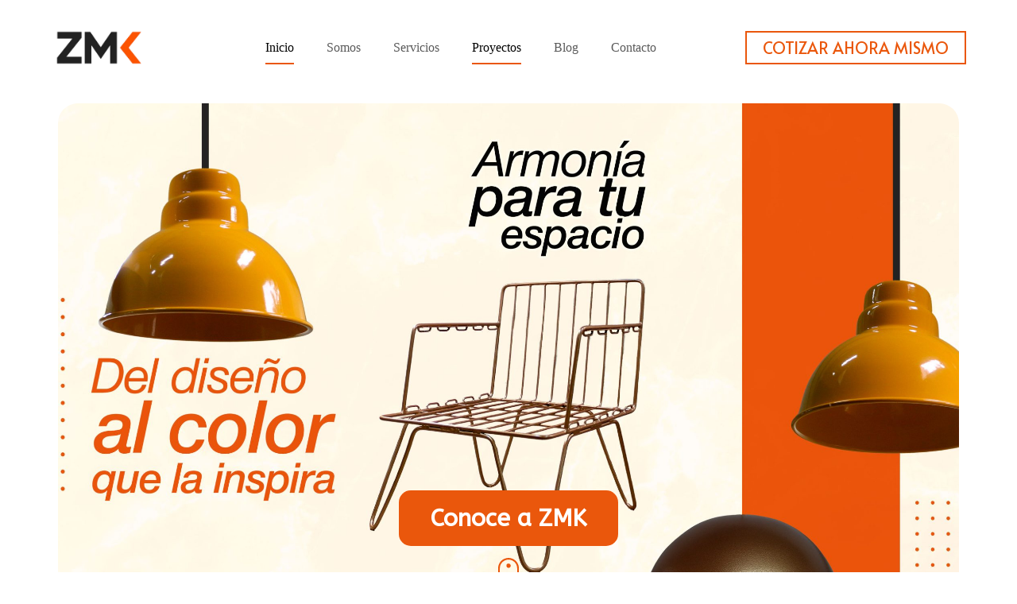

--- FILE ---
content_type: text/html; charset=UTF-8
request_url: https://zmkdiseno.com/
body_size: 23164
content:
<!doctype html>
<html lang="es">
<head>
	
	<meta charset="UTF-8">
	<meta name="viewport" content="width=device-width, initial-scale=1, maximum-scale=5, viewport-fit=cover">
	<link rel="profile" href="https://gmpg.org/xfn/11">

	<title>ZMK Diseño &#8211; Armonia para tu espacio, del diseño al color que inspira</title>
<meta name='robots' content='max-image-preview:large' />
<link rel='dns-prefetch' href='//fonts.googleapis.com' />
<link rel="alternate" type="application/rss+xml" title="ZMK Diseño &raquo; Feed" href="https://zmkdiseno.com/feed/" />
<link rel="alternate" type="application/rss+xml" title="ZMK Diseño &raquo; Feed de los comentarios" href="https://zmkdiseno.com/comments/feed/" />
<link rel="alternate" title="oEmbed (JSON)" type="application/json+oembed" href="https://zmkdiseno.com/wp-json/oembed/1.0/embed?url=https%3A%2F%2Fzmkdiseno.com%2F" />
<link rel="alternate" title="oEmbed (XML)" type="text/xml+oembed" href="https://zmkdiseno.com/wp-json/oembed/1.0/embed?url=https%3A%2F%2Fzmkdiseno.com%2F&#038;format=xml" />
<style id='wp-img-auto-sizes-contain-inline-css'>
img:is([sizes=auto i],[sizes^="auto," i]){contain-intrinsic-size:3000px 1500px}
/*# sourceURL=wp-img-auto-sizes-contain-inline-css */
</style>
<link rel='stylesheet' id='blocksy-dynamic-global-css' href='https://zmkdiseno.com/wp-content/uploads/blocksy/css/global.css?ver=69717' media='all' />
<link rel='stylesheet' id='parent-style-css' href='https://zmkdiseno.com/wp-content/themes/blocksy/style.css?ver=137cccc0f2efc4beb20545f6a8880dc5' media='all' />
<link rel='stylesheet' id='blocksy-fonts-font-source-google-css' href='https://fonts.googleapis.com/css2?family=Alata:wght@400;500;600;700&#038;display=swap' media='all' />
<link rel='stylesheet' id='ct-main-styles-css' href='https://zmkdiseno.com/wp-content/themes/blocksy/static/bundle/main.min.css?ver=2.0.80' media='all' />
<link rel='stylesheet' id='ct-elementor-styles-css' href='https://zmkdiseno.com/wp-content/themes/blocksy/static/bundle/elementor-frontend.min.css?ver=2.0.80' media='all' />
<link rel='stylesheet' id='joinchat-css' href='https://zmkdiseno.com/wp-content/plugins/creame-whatsapp-me/public/css/joinchat.min.css?ver=5.2.1' media='all' />
<link rel='stylesheet' id='elementor-frontend-css' href='https://zmkdiseno.com/wp-content/plugins/elementor/assets/css/frontend.min.css?ver=3.25.10' media='all' />
<link rel='stylesheet' id='swiper-css' href='https://zmkdiseno.com/wp-content/plugins/elementor/assets/lib/swiper/v8/css/swiper.min.css?ver=8.4.5' media='all' />
<link rel='stylesheet' id='e-swiper-css' href='https://zmkdiseno.com/wp-content/plugins/elementor/assets/css/conditionals/e-swiper.min.css?ver=3.25.10' media='all' />
<link rel='stylesheet' id='elementor-post-6-css' href='https://zmkdiseno.com/wp-content/uploads/elementor/css/post-6.css?ver=1767846798' media='all' />
<link rel='stylesheet' id='e-popup-style-css' href='https://zmkdiseno.com/wp-content/plugins/pro-elements/assets/css/conditionals/popup.min.css?ver=3.25.4' media='all' />
<link rel='stylesheet' id='widget-spacer-css' href='https://zmkdiseno.com/wp-content/plugins/elementor/assets/css/widget-spacer.min.css?ver=3.25.10' media='all' />
<link rel='stylesheet' id='widget-heading-css' href='https://zmkdiseno.com/wp-content/plugins/elementor/assets/css/widget-heading.min.css?ver=3.25.10' media='all' />
<link rel='stylesheet' id='e-animation-pulse-grow-css' href='https://zmkdiseno.com/wp-content/plugins/elementor/assets/lib/animations/styles/e-animation-pulse-grow.min.css?ver=3.25.10' media='all' />
<link rel='stylesheet' id='e-animation-bounce-css' href='https://zmkdiseno.com/wp-content/plugins/elementor/assets/lib/animations/styles/bounce.min.css?ver=3.25.10' media='all' />
<link rel='stylesheet' id='widget-text-editor-css' href='https://zmkdiseno.com/wp-content/plugins/elementor/assets/css/widget-text-editor.min.css?ver=3.25.10' media='all' />
<link rel='stylesheet' id='e-animation-fadeInLeft-css' href='https://zmkdiseno.com/wp-content/plugins/elementor/assets/lib/animations/styles/fadeInLeft.min.css?ver=3.25.10' media='all' />
<link rel='stylesheet' id='e-animation-float-css' href='https://zmkdiseno.com/wp-content/plugins/elementor/assets/lib/animations/styles/e-animation-float.min.css?ver=3.25.10' media='all' />
<link rel='stylesheet' id='widget-icon-box-css' href='https://zmkdiseno.com/wp-content/plugins/elementor/assets/css/widget-icon-box.min.css?ver=3.25.10' media='all' />
<link rel='stylesheet' id='e-animation-fadeIn-css' href='https://zmkdiseno.com/wp-content/plugins/elementor/assets/lib/animations/styles/fadeIn.min.css?ver=3.25.10' media='all' />
<link rel='stylesheet' id='widget-image-css' href='https://zmkdiseno.com/wp-content/plugins/elementor/assets/css/widget-image.min.css?ver=3.25.10' media='all' />
<link rel='stylesheet' id='widget-menu-anchor-css' href='https://zmkdiseno.com/wp-content/plugins/elementor/assets/css/widget-menu-anchor.min.css?ver=3.25.10' media='all' />
<link rel='stylesheet' id='widget-testimonial-carousel-css' href='https://zmkdiseno.com/wp-content/plugins/pro-elements/assets/css/widget-testimonial-carousel.min.css?ver=3.25.4' media='all' />
<link rel='stylesheet' id='widget-carousel-module-base-css' href='https://zmkdiseno.com/wp-content/plugins/pro-elements/assets/css/widget-carousel-module-base.min.css?ver=3.25.4' media='all' />
<link rel='stylesheet' id='e-animation-bounce-in-css' href='https://zmkdiseno.com/wp-content/plugins/elementor/assets/lib/animations/styles/e-animation-bounce-in.min.css?ver=3.25.10' media='all' />
<link rel='stylesheet' id='e-animation-zoomIn-css' href='https://zmkdiseno.com/wp-content/plugins/elementor/assets/lib/animations/styles/zoomIn.min.css?ver=3.25.10' media='all' />
<link rel='stylesheet' id='elementor-post-1142-css' href='https://zmkdiseno.com/wp-content/uploads/elementor/css/post-1142.css?ver=1767846798' media='all' />
<link rel='stylesheet' id='fluentform-elementor-widget-css' href='https://zmkdiseno.com/wp-content/plugins/fluentform/assets/css/fluent-forms-elementor-widget.css?ver=6.1.11' media='all' />
<link rel='stylesheet' id='blocksy-companion-header-account-styles-css' href='https://zmkdiseno.com/wp-content/plugins/blocksy-companion/static/bundle/header-account.min.css?ver=2.0.80' media='all' />
<link rel='stylesheet' id='um_modal-css' href='https://zmkdiseno.com/wp-content/plugins/ultimate-member/assets/css/um-modal.min.css?ver=2.11.1' media='all' />
<link rel='stylesheet' id='um_ui-css' href='https://zmkdiseno.com/wp-content/plugins/ultimate-member/assets/libs/jquery-ui/jquery-ui.min.css?ver=1.13.2' media='all' />
<link rel='stylesheet' id='um_tipsy-css' href='https://zmkdiseno.com/wp-content/plugins/ultimate-member/assets/libs/tipsy/tipsy.min.css?ver=1.0.0a' media='all' />
<link rel='stylesheet' id='um_raty-css' href='https://zmkdiseno.com/wp-content/plugins/ultimate-member/assets/libs/raty/um-raty.min.css?ver=2.6.0' media='all' />
<link rel='stylesheet' id='select2-css' href='https://zmkdiseno.com/wp-content/plugins/ultimate-member/assets/libs/select2/select2.min.css?ver=4.0.13' media='all' />
<link rel='stylesheet' id='um_fileupload-css' href='https://zmkdiseno.com/wp-content/plugins/ultimate-member/assets/css/um-fileupload.min.css?ver=2.11.1' media='all' />
<link rel='stylesheet' id='um_confirm-css' href='https://zmkdiseno.com/wp-content/plugins/ultimate-member/assets/libs/um-confirm/um-confirm.min.css?ver=1.0' media='all' />
<link rel='stylesheet' id='um_datetime-css' href='https://zmkdiseno.com/wp-content/plugins/ultimate-member/assets/libs/pickadate/default.min.css?ver=3.6.2' media='all' />
<link rel='stylesheet' id='um_datetime_date-css' href='https://zmkdiseno.com/wp-content/plugins/ultimate-member/assets/libs/pickadate/default.date.min.css?ver=3.6.2' media='all' />
<link rel='stylesheet' id='um_datetime_time-css' href='https://zmkdiseno.com/wp-content/plugins/ultimate-member/assets/libs/pickadate/default.time.min.css?ver=3.6.2' media='all' />
<link rel='stylesheet' id='um_fonticons_ii-css' href='https://zmkdiseno.com/wp-content/plugins/ultimate-member/assets/libs/legacy/fonticons/fonticons-ii.min.css?ver=2.11.1' media='all' />
<link rel='stylesheet' id='um_fonticons_fa-css' href='https://zmkdiseno.com/wp-content/plugins/ultimate-member/assets/libs/legacy/fonticons/fonticons-fa.min.css?ver=2.11.1' media='all' />
<link rel='stylesheet' id='um_fontawesome-css' href='https://zmkdiseno.com/wp-content/plugins/ultimate-member/assets/css/um-fontawesome.min.css?ver=6.5.2' media='all' />
<link rel='stylesheet' id='um_common-css' href='https://zmkdiseno.com/wp-content/plugins/ultimate-member/assets/css/common.min.css?ver=2.11.1' media='all' />
<link rel='stylesheet' id='um_responsive-css' href='https://zmkdiseno.com/wp-content/plugins/ultimate-member/assets/css/um-responsive.min.css?ver=2.11.1' media='all' />
<link rel='stylesheet' id='um_styles-css' href='https://zmkdiseno.com/wp-content/plugins/ultimate-member/assets/css/um-styles.min.css?ver=2.11.1' media='all' />
<link rel='stylesheet' id='um_crop-css' href='https://zmkdiseno.com/wp-content/plugins/ultimate-member/assets/libs/cropper/cropper.min.css?ver=1.6.1' media='all' />
<link rel='stylesheet' id='um_profile-css' href='https://zmkdiseno.com/wp-content/plugins/ultimate-member/assets/css/um-profile.min.css?ver=2.11.1' media='all' />
<link rel='stylesheet' id='um_account-css' href='https://zmkdiseno.com/wp-content/plugins/ultimate-member/assets/css/um-account.min.css?ver=2.11.1' media='all' />
<link rel='stylesheet' id='um_misc-css' href='https://zmkdiseno.com/wp-content/plugins/ultimate-member/assets/css/um-misc.min.css?ver=2.11.1' media='all' />
<link rel='stylesheet' id='um_default_css-css' href='https://zmkdiseno.com/wp-content/plugins/ultimate-member/assets/css/um-old-default.min.css?ver=2.11.1' media='all' />
<link rel='stylesheet' id='google-fonts-1-css' href='https://fonts.googleapis.com/css?family=Roboto%3A100%2C100italic%2C200%2C200italic%2C300%2C300italic%2C400%2C400italic%2C500%2C500italic%2C600%2C600italic%2C700%2C700italic%2C800%2C800italic%2C900%2C900italic%7CRoboto+Slab%3A100%2C100italic%2C200%2C200italic%2C300%2C300italic%2C400%2C400italic%2C500%2C500italic%2C600%2C600italic%2C700%2C700italic%2C800%2C800italic%2C900%2C900italic%7CABeeZee%3A100%2C100italic%2C200%2C200italic%2C300%2C300italic%2C400%2C400italic%2C500%2C500italic%2C600%2C600italic%2C700%2C700italic%2C800%2C800italic%2C900%2C900italic%7CAlata%3A100%2C100italic%2C200%2C200italic%2C300%2C300italic%2C400%2C400italic%2C500%2C500italic%2C600%2C600italic%2C700%2C700italic%2C800%2C800italic%2C900%2C900italic&#038;display=swap&#038;ver=6.9' media='all' />
<link rel="preconnect" href="https://fonts.gstatic.com/" crossorigin><script src="https://zmkdiseno.com/wp-includes/js/jquery/jquery.min.js?ver=3.7.1" id="jquery-core-js"></script>
<script src="https://zmkdiseno.com/wp-includes/js/jquery/jquery-migrate.min.js?ver=3.4.1" id="jquery-migrate-js"></script>
<script src="https://zmkdiseno.com/wp-content/plugins/ultimate-member/assets/js/um-gdpr.min.js?ver=2.11.1" id="um-gdpr-js"></script>
<link rel="https://api.w.org/" href="https://zmkdiseno.com/wp-json/" /><link rel="alternate" title="JSON" type="application/json" href="https://zmkdiseno.com/wp-json/wp/v2/pages/1142" /><link rel="EditURI" type="application/rsd+xml" title="RSD" href="https://zmkdiseno.com/xmlrpc.php?rsd" />
<link rel="canonical" href="https://zmkdiseno.com/" />
<noscript><link rel='stylesheet' href='https://zmkdiseno.com/wp-content/themes/blocksy/static/bundle/no-scripts.min.css' type='text/css'></noscript>
<meta name="generator" content="Elementor 3.25.10; features: e_font_icon_svg, additional_custom_breakpoints, e_optimized_control_loading, e_element_cache; settings: css_print_method-external, google_font-enabled, font_display-swap">
<style>.recentcomments a{display:inline !important;padding:0 !important;margin:0 !important;}</style>			<style>
				.e-con.e-parent:nth-of-type(n+4):not(.e-lazyloaded):not(.e-no-lazyload),
				.e-con.e-parent:nth-of-type(n+4):not(.e-lazyloaded):not(.e-no-lazyload) * {
					background-image: none !important;
				}
				@media screen and (max-height: 1024px) {
					.e-con.e-parent:nth-of-type(n+3):not(.e-lazyloaded):not(.e-no-lazyload),
					.e-con.e-parent:nth-of-type(n+3):not(.e-lazyloaded):not(.e-no-lazyload) * {
						background-image: none !important;
					}
				}
				@media screen and (max-height: 640px) {
					.e-con.e-parent:nth-of-type(n+2):not(.e-lazyloaded):not(.e-no-lazyload),
					.e-con.e-parent:nth-of-type(n+2):not(.e-lazyloaded):not(.e-no-lazyload) * {
						background-image: none !important;
					}
				}
			</style>
			<link rel="icon" href="https://zmkdiseno.com/wp-content/uploads/2024/07/cropped-decorative-shape-svg-32x32.png" sizes="32x32" />
<link rel="icon" href="https://zmkdiseno.com/wp-content/uploads/2024/07/cropped-decorative-shape-svg-192x192.png" sizes="192x192" />
<link rel="apple-touch-icon" href="https://zmkdiseno.com/wp-content/uploads/2024/07/cropped-decorative-shape-svg-180x180.png" />
<meta name="msapplication-TileImage" content="https://zmkdiseno.com/wp-content/uploads/2024/07/cropped-decorative-shape-svg-270x270.png" />
		<style id="wp-custom-css">
			:root {
	--theme-form-field-padding: 0 20px;
}

.ct-breadcrumbs-shortcode {
	margin-bottom: 2.5em;
	--theme-text-color: var(--theme-palette-color-1);
	--theme-link-initial-color: #fff;
}

@media screen and (max-width: 768px) {
	.ct-breadcrumbs-shortcode {
		text-align: center;
	}
}		</style>
			<style id='wp-block-heading-inline-css'>
h1:where(.wp-block-heading).has-background,h2:where(.wp-block-heading).has-background,h3:where(.wp-block-heading).has-background,h4:where(.wp-block-heading).has-background,h5:where(.wp-block-heading).has-background,h6:where(.wp-block-heading).has-background{padding:1.25em 2.375em}h1.has-text-align-left[style*=writing-mode]:where([style*=vertical-lr]),h1.has-text-align-right[style*=writing-mode]:where([style*=vertical-rl]),h2.has-text-align-left[style*=writing-mode]:where([style*=vertical-lr]),h2.has-text-align-right[style*=writing-mode]:where([style*=vertical-rl]),h3.has-text-align-left[style*=writing-mode]:where([style*=vertical-lr]),h3.has-text-align-right[style*=writing-mode]:where([style*=vertical-rl]),h4.has-text-align-left[style*=writing-mode]:where([style*=vertical-lr]),h4.has-text-align-right[style*=writing-mode]:where([style*=vertical-rl]),h5.has-text-align-left[style*=writing-mode]:where([style*=vertical-lr]),h5.has-text-align-right[style*=writing-mode]:where([style*=vertical-rl]),h6.has-text-align-left[style*=writing-mode]:where([style*=vertical-lr]),h6.has-text-align-right[style*=writing-mode]:where([style*=vertical-rl]){rotate:180deg}
/*# sourceURL=https://zmkdiseno.com/wp-includes/blocks/heading/style.min.css */
</style>
<style id='wp-block-image-inline-css'>
.wp-block-image>a,.wp-block-image>figure>a{display:inline-block}.wp-block-image img{box-sizing:border-box;height:auto;max-width:100%;vertical-align:bottom}@media not (prefers-reduced-motion){.wp-block-image img.hide{visibility:hidden}.wp-block-image img.show{animation:show-content-image .4s}}.wp-block-image[style*=border-radius] img,.wp-block-image[style*=border-radius]>a{border-radius:inherit}.wp-block-image.has-custom-border img{box-sizing:border-box}.wp-block-image.aligncenter{text-align:center}.wp-block-image.alignfull>a,.wp-block-image.alignwide>a{width:100%}.wp-block-image.alignfull img,.wp-block-image.alignwide img{height:auto;width:100%}.wp-block-image .aligncenter,.wp-block-image .alignleft,.wp-block-image .alignright,.wp-block-image.aligncenter,.wp-block-image.alignleft,.wp-block-image.alignright{display:table}.wp-block-image .aligncenter>figcaption,.wp-block-image .alignleft>figcaption,.wp-block-image .alignright>figcaption,.wp-block-image.aligncenter>figcaption,.wp-block-image.alignleft>figcaption,.wp-block-image.alignright>figcaption{caption-side:bottom;display:table-caption}.wp-block-image .alignleft{float:left;margin:.5em 1em .5em 0}.wp-block-image .alignright{float:right;margin:.5em 0 .5em 1em}.wp-block-image .aligncenter{margin-left:auto;margin-right:auto}.wp-block-image :where(figcaption){margin-bottom:1em;margin-top:.5em}.wp-block-image.is-style-circle-mask img{border-radius:9999px}@supports ((-webkit-mask-image:none) or (mask-image:none)) or (-webkit-mask-image:none){.wp-block-image.is-style-circle-mask img{border-radius:0;-webkit-mask-image:url('data:image/svg+xml;utf8,<svg viewBox="0 0 100 100" xmlns="http://www.w3.org/2000/svg"><circle cx="50" cy="50" r="50"/></svg>');mask-image:url('data:image/svg+xml;utf8,<svg viewBox="0 0 100 100" xmlns="http://www.w3.org/2000/svg"><circle cx="50" cy="50" r="50"/></svg>');mask-mode:alpha;-webkit-mask-position:center;mask-position:center;-webkit-mask-repeat:no-repeat;mask-repeat:no-repeat;-webkit-mask-size:contain;mask-size:contain}}:root :where(.wp-block-image.is-style-rounded img,.wp-block-image .is-style-rounded img){border-radius:9999px}.wp-block-image figure{margin:0}.wp-lightbox-container{display:flex;flex-direction:column;position:relative}.wp-lightbox-container img{cursor:zoom-in}.wp-lightbox-container img:hover+button{opacity:1}.wp-lightbox-container button{align-items:center;backdrop-filter:blur(16px) saturate(180%);background-color:#5a5a5a40;border:none;border-radius:4px;cursor:zoom-in;display:flex;height:20px;justify-content:center;opacity:0;padding:0;position:absolute;right:16px;text-align:center;top:16px;width:20px;z-index:100}@media not (prefers-reduced-motion){.wp-lightbox-container button{transition:opacity .2s ease}}.wp-lightbox-container button:focus-visible{outline:3px auto #5a5a5a40;outline:3px auto -webkit-focus-ring-color;outline-offset:3px}.wp-lightbox-container button:hover{cursor:pointer;opacity:1}.wp-lightbox-container button:focus{opacity:1}.wp-lightbox-container button:focus,.wp-lightbox-container button:hover,.wp-lightbox-container button:not(:hover):not(:active):not(.has-background){background-color:#5a5a5a40;border:none}.wp-lightbox-overlay{box-sizing:border-box;cursor:zoom-out;height:100vh;left:0;overflow:hidden;position:fixed;top:0;visibility:hidden;width:100%;z-index:100000}.wp-lightbox-overlay .close-button{align-items:center;cursor:pointer;display:flex;justify-content:center;min-height:40px;min-width:40px;padding:0;position:absolute;right:calc(env(safe-area-inset-right) + 16px);top:calc(env(safe-area-inset-top) + 16px);z-index:5000000}.wp-lightbox-overlay .close-button:focus,.wp-lightbox-overlay .close-button:hover,.wp-lightbox-overlay .close-button:not(:hover):not(:active):not(.has-background){background:none;border:none}.wp-lightbox-overlay .lightbox-image-container{height:var(--wp--lightbox-container-height);left:50%;overflow:hidden;position:absolute;top:50%;transform:translate(-50%,-50%);transform-origin:top left;width:var(--wp--lightbox-container-width);z-index:9999999999}.wp-lightbox-overlay .wp-block-image{align-items:center;box-sizing:border-box;display:flex;height:100%;justify-content:center;margin:0;position:relative;transform-origin:0 0;width:100%;z-index:3000000}.wp-lightbox-overlay .wp-block-image img{height:var(--wp--lightbox-image-height);min-height:var(--wp--lightbox-image-height);min-width:var(--wp--lightbox-image-width);width:var(--wp--lightbox-image-width)}.wp-lightbox-overlay .wp-block-image figcaption{display:none}.wp-lightbox-overlay button{background:none;border:none}.wp-lightbox-overlay .scrim{background-color:#fff;height:100%;opacity:.9;position:absolute;width:100%;z-index:2000000}.wp-lightbox-overlay.active{visibility:visible}@media not (prefers-reduced-motion){.wp-lightbox-overlay.active{animation:turn-on-visibility .25s both}.wp-lightbox-overlay.active img{animation:turn-on-visibility .35s both}.wp-lightbox-overlay.show-closing-animation:not(.active){animation:turn-off-visibility .35s both}.wp-lightbox-overlay.show-closing-animation:not(.active) img{animation:turn-off-visibility .25s both}.wp-lightbox-overlay.zoom.active{animation:none;opacity:1;visibility:visible}.wp-lightbox-overlay.zoom.active .lightbox-image-container{animation:lightbox-zoom-in .4s}.wp-lightbox-overlay.zoom.active .lightbox-image-container img{animation:none}.wp-lightbox-overlay.zoom.active .scrim{animation:turn-on-visibility .4s forwards}.wp-lightbox-overlay.zoom.show-closing-animation:not(.active){animation:none}.wp-lightbox-overlay.zoom.show-closing-animation:not(.active) .lightbox-image-container{animation:lightbox-zoom-out .4s}.wp-lightbox-overlay.zoom.show-closing-animation:not(.active) .lightbox-image-container img{animation:none}.wp-lightbox-overlay.zoom.show-closing-animation:not(.active) .scrim{animation:turn-off-visibility .4s forwards}}@keyframes show-content-image{0%{visibility:hidden}99%{visibility:hidden}to{visibility:visible}}@keyframes turn-on-visibility{0%{opacity:0}to{opacity:1}}@keyframes turn-off-visibility{0%{opacity:1;visibility:visible}99%{opacity:0;visibility:visible}to{opacity:0;visibility:hidden}}@keyframes lightbox-zoom-in{0%{transform:translate(calc((-100vw + var(--wp--lightbox-scrollbar-width))/2 + var(--wp--lightbox-initial-left-position)),calc(-50vh + var(--wp--lightbox-initial-top-position))) scale(var(--wp--lightbox-scale))}to{transform:translate(-50%,-50%) scale(1)}}@keyframes lightbox-zoom-out{0%{transform:translate(-50%,-50%) scale(1);visibility:visible}99%{visibility:visible}to{transform:translate(calc((-100vw + var(--wp--lightbox-scrollbar-width))/2 + var(--wp--lightbox-initial-left-position)),calc(-50vh + var(--wp--lightbox-initial-top-position))) scale(var(--wp--lightbox-scale));visibility:hidden}}
/*# sourceURL=https://zmkdiseno.com/wp-includes/blocks/image/style.min.css */
</style>
<style id='wp-block-paragraph-inline-css'>
.is-small-text{font-size:.875em}.is-regular-text{font-size:1em}.is-large-text{font-size:2.25em}.is-larger-text{font-size:3em}.has-drop-cap:not(:focus):first-letter{float:left;font-size:8.4em;font-style:normal;font-weight:100;line-height:.68;margin:.05em .1em 0 0;text-transform:uppercase}body.rtl .has-drop-cap:not(:focus):first-letter{float:none;margin-left:.1em}p.has-drop-cap.has-background{overflow:hidden}:root :where(p.has-background){padding:1.25em 2.375em}:where(p.has-text-color:not(.has-link-color)) a{color:inherit}p.has-text-align-left[style*="writing-mode:vertical-lr"],p.has-text-align-right[style*="writing-mode:vertical-rl"]{rotate:180deg}
/*# sourceURL=https://zmkdiseno.com/wp-includes/blocks/paragraph/style.min.css */
</style>
<style id='global-styles-inline-css'>
:root{--wp--preset--aspect-ratio--square: 1;--wp--preset--aspect-ratio--4-3: 4/3;--wp--preset--aspect-ratio--3-4: 3/4;--wp--preset--aspect-ratio--3-2: 3/2;--wp--preset--aspect-ratio--2-3: 2/3;--wp--preset--aspect-ratio--16-9: 16/9;--wp--preset--aspect-ratio--9-16: 9/16;--wp--preset--color--black: #000000;--wp--preset--color--cyan-bluish-gray: #abb8c3;--wp--preset--color--white: #ffffff;--wp--preset--color--pale-pink: #f78da7;--wp--preset--color--vivid-red: #cf2e2e;--wp--preset--color--luminous-vivid-orange: #ff6900;--wp--preset--color--luminous-vivid-amber: #fcb900;--wp--preset--color--light-green-cyan: #7bdcb5;--wp--preset--color--vivid-green-cyan: #00d084;--wp--preset--color--pale-cyan-blue: #8ed1fc;--wp--preset--color--vivid-cyan-blue: #0693e3;--wp--preset--color--vivid-purple: #9b51e0;--wp--preset--color--palette-color-1: var(--theme-palette-color-1, #EA570C);--wp--preset--color--palette-color-2: var(--theme-palette-color-2, #EA570C);--wp--preset--color--palette-color-3: var(--theme-palette-color-3, #5a5a5a);--wp--preset--color--palette-color-4: var(--theme-palette-color-4, #010101);--wp--preset--color--palette-color-5: var(--theme-palette-color-5, #edeff2);--wp--preset--color--palette-color-6: var(--theme-palette-color-6, #f9fafb);--wp--preset--color--palette-color-7: var(--theme-palette-color-7, #FDFDFD);--wp--preset--color--palette-color-8: var(--theme-palette-color-8, #ffffff);--wp--preset--gradient--vivid-cyan-blue-to-vivid-purple: linear-gradient(135deg,rgb(6,147,227) 0%,rgb(155,81,224) 100%);--wp--preset--gradient--light-green-cyan-to-vivid-green-cyan: linear-gradient(135deg,rgb(122,220,180) 0%,rgb(0,208,130) 100%);--wp--preset--gradient--luminous-vivid-amber-to-luminous-vivid-orange: linear-gradient(135deg,rgb(252,185,0) 0%,rgb(255,105,0) 100%);--wp--preset--gradient--luminous-vivid-orange-to-vivid-red: linear-gradient(135deg,rgb(255,105,0) 0%,rgb(207,46,46) 100%);--wp--preset--gradient--very-light-gray-to-cyan-bluish-gray: linear-gradient(135deg,rgb(238,238,238) 0%,rgb(169,184,195) 100%);--wp--preset--gradient--cool-to-warm-spectrum: linear-gradient(135deg,rgb(74,234,220) 0%,rgb(151,120,209) 20%,rgb(207,42,186) 40%,rgb(238,44,130) 60%,rgb(251,105,98) 80%,rgb(254,248,76) 100%);--wp--preset--gradient--blush-light-purple: linear-gradient(135deg,rgb(255,206,236) 0%,rgb(152,150,240) 100%);--wp--preset--gradient--blush-bordeaux: linear-gradient(135deg,rgb(254,205,165) 0%,rgb(254,45,45) 50%,rgb(107,0,62) 100%);--wp--preset--gradient--luminous-dusk: linear-gradient(135deg,rgb(255,203,112) 0%,rgb(199,81,192) 50%,rgb(65,88,208) 100%);--wp--preset--gradient--pale-ocean: linear-gradient(135deg,rgb(255,245,203) 0%,rgb(182,227,212) 50%,rgb(51,167,181) 100%);--wp--preset--gradient--electric-grass: linear-gradient(135deg,rgb(202,248,128) 0%,rgb(113,206,126) 100%);--wp--preset--gradient--midnight: linear-gradient(135deg,rgb(2,3,129) 0%,rgb(40,116,252) 100%);--wp--preset--gradient--juicy-peach: linear-gradient(to right, #ffecd2 0%, #fcb69f 100%);--wp--preset--gradient--young-passion: linear-gradient(to right, #ff8177 0%, #ff867a 0%, #ff8c7f 21%, #f99185 52%, #cf556c 78%, #b12a5b 100%);--wp--preset--gradient--true-sunset: linear-gradient(to right, #fa709a 0%, #fee140 100%);--wp--preset--gradient--morpheus-den: linear-gradient(to top, #30cfd0 0%, #330867 100%);--wp--preset--gradient--plum-plate: linear-gradient(135deg, #667eea 0%, #764ba2 100%);--wp--preset--gradient--aqua-splash: linear-gradient(15deg, #13547a 0%, #80d0c7 100%);--wp--preset--gradient--love-kiss: linear-gradient(to top, #ff0844 0%, #ffb199 100%);--wp--preset--gradient--new-retrowave: linear-gradient(to top, #3b41c5 0%, #a981bb 49%, #ffc8a9 100%);--wp--preset--gradient--plum-bath: linear-gradient(to top, #cc208e 0%, #6713d2 100%);--wp--preset--gradient--high-flight: linear-gradient(to right, #0acffe 0%, #495aff 100%);--wp--preset--gradient--teen-party: linear-gradient(-225deg, #FF057C 0%, #8D0B93 50%, #321575 100%);--wp--preset--gradient--fabled-sunset: linear-gradient(-225deg, #231557 0%, #44107A 29%, #FF1361 67%, #FFF800 100%);--wp--preset--gradient--arielle-smile: radial-gradient(circle 248px at center, #16d9e3 0%, #30c7ec 47%, #46aef7 100%);--wp--preset--gradient--itmeo-branding: linear-gradient(180deg, #2af598 0%, #009efd 100%);--wp--preset--gradient--deep-blue: linear-gradient(to right, #6a11cb 0%, #2575fc 100%);--wp--preset--gradient--strong-bliss: linear-gradient(to right, #f78ca0 0%, #f9748f 19%, #fd868c 60%, #fe9a8b 100%);--wp--preset--gradient--sweet-period: linear-gradient(to top, #3f51b1 0%, #5a55ae 13%, #7b5fac 25%, #8f6aae 38%, #a86aa4 50%, #cc6b8e 62%, #f18271 75%, #f3a469 87%, #f7c978 100%);--wp--preset--gradient--purple-division: linear-gradient(to top, #7028e4 0%, #e5b2ca 100%);--wp--preset--gradient--cold-evening: linear-gradient(to top, #0c3483 0%, #a2b6df 100%, #6b8cce 100%, #a2b6df 100%);--wp--preset--gradient--mountain-rock: linear-gradient(to right, #868f96 0%, #596164 100%);--wp--preset--gradient--desert-hump: linear-gradient(to top, #c79081 0%, #dfa579 100%);--wp--preset--gradient--ethernal-constance: linear-gradient(to top, #09203f 0%, #537895 100%);--wp--preset--gradient--happy-memories: linear-gradient(-60deg, #ff5858 0%, #f09819 100%);--wp--preset--gradient--grown-early: linear-gradient(to top, #0ba360 0%, #3cba92 100%);--wp--preset--gradient--morning-salad: linear-gradient(-225deg, #B7F8DB 0%, #50A7C2 100%);--wp--preset--gradient--night-call: linear-gradient(-225deg, #AC32E4 0%, #7918F2 48%, #4801FF 100%);--wp--preset--gradient--mind-crawl: linear-gradient(-225deg, #473B7B 0%, #3584A7 51%, #30D2BE 100%);--wp--preset--gradient--angel-care: linear-gradient(-225deg, #FFE29F 0%, #FFA99F 48%, #FF719A 100%);--wp--preset--gradient--juicy-cake: linear-gradient(to top, #e14fad 0%, #f9d423 100%);--wp--preset--gradient--rich-metal: linear-gradient(to right, #d7d2cc 0%, #304352 100%);--wp--preset--gradient--mole-hall: linear-gradient(-20deg, #616161 0%, #9bc5c3 100%);--wp--preset--gradient--cloudy-knoxville: linear-gradient(120deg, #fdfbfb 0%, #ebedee 100%);--wp--preset--gradient--soft-grass: linear-gradient(to top, #c1dfc4 0%, #deecdd 100%);--wp--preset--gradient--saint-petersburg: linear-gradient(135deg, #f5f7fa 0%, #c3cfe2 100%);--wp--preset--gradient--everlasting-sky: linear-gradient(135deg, #fdfcfb 0%, #e2d1c3 100%);--wp--preset--gradient--kind-steel: linear-gradient(-20deg, #e9defa 0%, #fbfcdb 100%);--wp--preset--gradient--over-sun: linear-gradient(60deg, #abecd6 0%, #fbed96 100%);--wp--preset--gradient--premium-white: linear-gradient(to top, #d5d4d0 0%, #d5d4d0 1%, #eeeeec 31%, #efeeec 75%, #e9e9e7 100%);--wp--preset--gradient--clean-mirror: linear-gradient(45deg, #93a5cf 0%, #e4efe9 100%);--wp--preset--gradient--wild-apple: linear-gradient(to top, #d299c2 0%, #fef9d7 100%);--wp--preset--gradient--snow-again: linear-gradient(to top, #e6e9f0 0%, #eef1f5 100%);--wp--preset--gradient--confident-cloud: linear-gradient(to top, #dad4ec 0%, #dad4ec 1%, #f3e7e9 100%);--wp--preset--gradient--glass-water: linear-gradient(to top, #dfe9f3 0%, white 100%);--wp--preset--gradient--perfect-white: linear-gradient(-225deg, #E3FDF5 0%, #FFE6FA 100%);--wp--preset--font-size--small: 13px;--wp--preset--font-size--medium: 20px;--wp--preset--font-size--large: clamp(22px, 1.375rem + ((1vw - 3.2px) * 0.625), 30px);--wp--preset--font-size--x-large: clamp(30px, 1.875rem + ((1vw - 3.2px) * 1.563), 50px);--wp--preset--font-size--xx-large: clamp(45px, 2.813rem + ((1vw - 3.2px) * 2.734), 80px);--wp--preset--spacing--20: 0.44rem;--wp--preset--spacing--30: 0.67rem;--wp--preset--spacing--40: 1rem;--wp--preset--spacing--50: 1.5rem;--wp--preset--spacing--60: 2.25rem;--wp--preset--spacing--70: 3.38rem;--wp--preset--spacing--80: 5.06rem;--wp--preset--shadow--natural: 6px 6px 9px rgba(0, 0, 0, 0.2);--wp--preset--shadow--deep: 12px 12px 50px rgba(0, 0, 0, 0.4);--wp--preset--shadow--sharp: 6px 6px 0px rgba(0, 0, 0, 0.2);--wp--preset--shadow--outlined: 6px 6px 0px -3px rgb(255, 255, 255), 6px 6px rgb(0, 0, 0);--wp--preset--shadow--crisp: 6px 6px 0px rgb(0, 0, 0);}:root { --wp--style--global--content-size: var(--theme-block-max-width);--wp--style--global--wide-size: var(--theme-block-wide-max-width); }:where(body) { margin: 0; }.wp-site-blocks > .alignleft { float: left; margin-right: 2em; }.wp-site-blocks > .alignright { float: right; margin-left: 2em; }.wp-site-blocks > .aligncenter { justify-content: center; margin-left: auto; margin-right: auto; }:where(.wp-site-blocks) > * { margin-block-start: var(--theme-content-spacing); margin-block-end: 0; }:where(.wp-site-blocks) > :first-child { margin-block-start: 0; }:where(.wp-site-blocks) > :last-child { margin-block-end: 0; }:root { --wp--style--block-gap: var(--theme-content-spacing); }:root :where(.is-layout-flow) > :first-child{margin-block-start: 0;}:root :where(.is-layout-flow) > :last-child{margin-block-end: 0;}:root :where(.is-layout-flow) > *{margin-block-start: var(--theme-content-spacing);margin-block-end: 0;}:root :where(.is-layout-constrained) > :first-child{margin-block-start: 0;}:root :where(.is-layout-constrained) > :last-child{margin-block-end: 0;}:root :where(.is-layout-constrained) > *{margin-block-start: var(--theme-content-spacing);margin-block-end: 0;}:root :where(.is-layout-flex){gap: var(--theme-content-spacing);}:root :where(.is-layout-grid){gap: var(--theme-content-spacing);}.is-layout-flow > .alignleft{float: left;margin-inline-start: 0;margin-inline-end: 2em;}.is-layout-flow > .alignright{float: right;margin-inline-start: 2em;margin-inline-end: 0;}.is-layout-flow > .aligncenter{margin-left: auto !important;margin-right: auto !important;}.is-layout-constrained > .alignleft{float: left;margin-inline-start: 0;margin-inline-end: 2em;}.is-layout-constrained > .alignright{float: right;margin-inline-start: 2em;margin-inline-end: 0;}.is-layout-constrained > .aligncenter{margin-left: auto !important;margin-right: auto !important;}.is-layout-constrained > :where(:not(.alignleft):not(.alignright):not(.alignfull)){max-width: var(--wp--style--global--content-size);margin-left: auto !important;margin-right: auto !important;}.is-layout-constrained > .alignwide{max-width: var(--wp--style--global--wide-size);}body .is-layout-flex{display: flex;}.is-layout-flex{flex-wrap: wrap;align-items: center;}.is-layout-flex > :is(*, div){margin: 0;}body .is-layout-grid{display: grid;}.is-layout-grid > :is(*, div){margin: 0;}body{padding-top: 0px;padding-right: 0px;padding-bottom: 0px;padding-left: 0px;}:root :where(.wp-element-button, .wp-block-button__link){font-style: inherit;font-weight: inherit;letter-spacing: inherit;text-transform: inherit;}.has-black-color{color: var(--wp--preset--color--black) !important;}.has-cyan-bluish-gray-color{color: var(--wp--preset--color--cyan-bluish-gray) !important;}.has-white-color{color: var(--wp--preset--color--white) !important;}.has-pale-pink-color{color: var(--wp--preset--color--pale-pink) !important;}.has-vivid-red-color{color: var(--wp--preset--color--vivid-red) !important;}.has-luminous-vivid-orange-color{color: var(--wp--preset--color--luminous-vivid-orange) !important;}.has-luminous-vivid-amber-color{color: var(--wp--preset--color--luminous-vivid-amber) !important;}.has-light-green-cyan-color{color: var(--wp--preset--color--light-green-cyan) !important;}.has-vivid-green-cyan-color{color: var(--wp--preset--color--vivid-green-cyan) !important;}.has-pale-cyan-blue-color{color: var(--wp--preset--color--pale-cyan-blue) !important;}.has-vivid-cyan-blue-color{color: var(--wp--preset--color--vivid-cyan-blue) !important;}.has-vivid-purple-color{color: var(--wp--preset--color--vivid-purple) !important;}.has-palette-color-1-color{color: var(--wp--preset--color--palette-color-1) !important;}.has-palette-color-2-color{color: var(--wp--preset--color--palette-color-2) !important;}.has-palette-color-3-color{color: var(--wp--preset--color--palette-color-3) !important;}.has-palette-color-4-color{color: var(--wp--preset--color--palette-color-4) !important;}.has-palette-color-5-color{color: var(--wp--preset--color--palette-color-5) !important;}.has-palette-color-6-color{color: var(--wp--preset--color--palette-color-6) !important;}.has-palette-color-7-color{color: var(--wp--preset--color--palette-color-7) !important;}.has-palette-color-8-color{color: var(--wp--preset--color--palette-color-8) !important;}.has-black-background-color{background-color: var(--wp--preset--color--black) !important;}.has-cyan-bluish-gray-background-color{background-color: var(--wp--preset--color--cyan-bluish-gray) !important;}.has-white-background-color{background-color: var(--wp--preset--color--white) !important;}.has-pale-pink-background-color{background-color: var(--wp--preset--color--pale-pink) !important;}.has-vivid-red-background-color{background-color: var(--wp--preset--color--vivid-red) !important;}.has-luminous-vivid-orange-background-color{background-color: var(--wp--preset--color--luminous-vivid-orange) !important;}.has-luminous-vivid-amber-background-color{background-color: var(--wp--preset--color--luminous-vivid-amber) !important;}.has-light-green-cyan-background-color{background-color: var(--wp--preset--color--light-green-cyan) !important;}.has-vivid-green-cyan-background-color{background-color: var(--wp--preset--color--vivid-green-cyan) !important;}.has-pale-cyan-blue-background-color{background-color: var(--wp--preset--color--pale-cyan-blue) !important;}.has-vivid-cyan-blue-background-color{background-color: var(--wp--preset--color--vivid-cyan-blue) !important;}.has-vivid-purple-background-color{background-color: var(--wp--preset--color--vivid-purple) !important;}.has-palette-color-1-background-color{background-color: var(--wp--preset--color--palette-color-1) !important;}.has-palette-color-2-background-color{background-color: var(--wp--preset--color--palette-color-2) !important;}.has-palette-color-3-background-color{background-color: var(--wp--preset--color--palette-color-3) !important;}.has-palette-color-4-background-color{background-color: var(--wp--preset--color--palette-color-4) !important;}.has-palette-color-5-background-color{background-color: var(--wp--preset--color--palette-color-5) !important;}.has-palette-color-6-background-color{background-color: var(--wp--preset--color--palette-color-6) !important;}.has-palette-color-7-background-color{background-color: var(--wp--preset--color--palette-color-7) !important;}.has-palette-color-8-background-color{background-color: var(--wp--preset--color--palette-color-8) !important;}.has-black-border-color{border-color: var(--wp--preset--color--black) !important;}.has-cyan-bluish-gray-border-color{border-color: var(--wp--preset--color--cyan-bluish-gray) !important;}.has-white-border-color{border-color: var(--wp--preset--color--white) !important;}.has-pale-pink-border-color{border-color: var(--wp--preset--color--pale-pink) !important;}.has-vivid-red-border-color{border-color: var(--wp--preset--color--vivid-red) !important;}.has-luminous-vivid-orange-border-color{border-color: var(--wp--preset--color--luminous-vivid-orange) !important;}.has-luminous-vivid-amber-border-color{border-color: var(--wp--preset--color--luminous-vivid-amber) !important;}.has-light-green-cyan-border-color{border-color: var(--wp--preset--color--light-green-cyan) !important;}.has-vivid-green-cyan-border-color{border-color: var(--wp--preset--color--vivid-green-cyan) !important;}.has-pale-cyan-blue-border-color{border-color: var(--wp--preset--color--pale-cyan-blue) !important;}.has-vivid-cyan-blue-border-color{border-color: var(--wp--preset--color--vivid-cyan-blue) !important;}.has-vivid-purple-border-color{border-color: var(--wp--preset--color--vivid-purple) !important;}.has-palette-color-1-border-color{border-color: var(--wp--preset--color--palette-color-1) !important;}.has-palette-color-2-border-color{border-color: var(--wp--preset--color--palette-color-2) !important;}.has-palette-color-3-border-color{border-color: var(--wp--preset--color--palette-color-3) !important;}.has-palette-color-4-border-color{border-color: var(--wp--preset--color--palette-color-4) !important;}.has-palette-color-5-border-color{border-color: var(--wp--preset--color--palette-color-5) !important;}.has-palette-color-6-border-color{border-color: var(--wp--preset--color--palette-color-6) !important;}.has-palette-color-7-border-color{border-color: var(--wp--preset--color--palette-color-7) !important;}.has-palette-color-8-border-color{border-color: var(--wp--preset--color--palette-color-8) !important;}.has-vivid-cyan-blue-to-vivid-purple-gradient-background{background: var(--wp--preset--gradient--vivid-cyan-blue-to-vivid-purple) !important;}.has-light-green-cyan-to-vivid-green-cyan-gradient-background{background: var(--wp--preset--gradient--light-green-cyan-to-vivid-green-cyan) !important;}.has-luminous-vivid-amber-to-luminous-vivid-orange-gradient-background{background: var(--wp--preset--gradient--luminous-vivid-amber-to-luminous-vivid-orange) !important;}.has-luminous-vivid-orange-to-vivid-red-gradient-background{background: var(--wp--preset--gradient--luminous-vivid-orange-to-vivid-red) !important;}.has-very-light-gray-to-cyan-bluish-gray-gradient-background{background: var(--wp--preset--gradient--very-light-gray-to-cyan-bluish-gray) !important;}.has-cool-to-warm-spectrum-gradient-background{background: var(--wp--preset--gradient--cool-to-warm-spectrum) !important;}.has-blush-light-purple-gradient-background{background: var(--wp--preset--gradient--blush-light-purple) !important;}.has-blush-bordeaux-gradient-background{background: var(--wp--preset--gradient--blush-bordeaux) !important;}.has-luminous-dusk-gradient-background{background: var(--wp--preset--gradient--luminous-dusk) !important;}.has-pale-ocean-gradient-background{background: var(--wp--preset--gradient--pale-ocean) !important;}.has-electric-grass-gradient-background{background: var(--wp--preset--gradient--electric-grass) !important;}.has-midnight-gradient-background{background: var(--wp--preset--gradient--midnight) !important;}.has-juicy-peach-gradient-background{background: var(--wp--preset--gradient--juicy-peach) !important;}.has-young-passion-gradient-background{background: var(--wp--preset--gradient--young-passion) !important;}.has-true-sunset-gradient-background{background: var(--wp--preset--gradient--true-sunset) !important;}.has-morpheus-den-gradient-background{background: var(--wp--preset--gradient--morpheus-den) !important;}.has-plum-plate-gradient-background{background: var(--wp--preset--gradient--plum-plate) !important;}.has-aqua-splash-gradient-background{background: var(--wp--preset--gradient--aqua-splash) !important;}.has-love-kiss-gradient-background{background: var(--wp--preset--gradient--love-kiss) !important;}.has-new-retrowave-gradient-background{background: var(--wp--preset--gradient--new-retrowave) !important;}.has-plum-bath-gradient-background{background: var(--wp--preset--gradient--plum-bath) !important;}.has-high-flight-gradient-background{background: var(--wp--preset--gradient--high-flight) !important;}.has-teen-party-gradient-background{background: var(--wp--preset--gradient--teen-party) !important;}.has-fabled-sunset-gradient-background{background: var(--wp--preset--gradient--fabled-sunset) !important;}.has-arielle-smile-gradient-background{background: var(--wp--preset--gradient--arielle-smile) !important;}.has-itmeo-branding-gradient-background{background: var(--wp--preset--gradient--itmeo-branding) !important;}.has-deep-blue-gradient-background{background: var(--wp--preset--gradient--deep-blue) !important;}.has-strong-bliss-gradient-background{background: var(--wp--preset--gradient--strong-bliss) !important;}.has-sweet-period-gradient-background{background: var(--wp--preset--gradient--sweet-period) !important;}.has-purple-division-gradient-background{background: var(--wp--preset--gradient--purple-division) !important;}.has-cold-evening-gradient-background{background: var(--wp--preset--gradient--cold-evening) !important;}.has-mountain-rock-gradient-background{background: var(--wp--preset--gradient--mountain-rock) !important;}.has-desert-hump-gradient-background{background: var(--wp--preset--gradient--desert-hump) !important;}.has-ethernal-constance-gradient-background{background: var(--wp--preset--gradient--ethernal-constance) !important;}.has-happy-memories-gradient-background{background: var(--wp--preset--gradient--happy-memories) !important;}.has-grown-early-gradient-background{background: var(--wp--preset--gradient--grown-early) !important;}.has-morning-salad-gradient-background{background: var(--wp--preset--gradient--morning-salad) !important;}.has-night-call-gradient-background{background: var(--wp--preset--gradient--night-call) !important;}.has-mind-crawl-gradient-background{background: var(--wp--preset--gradient--mind-crawl) !important;}.has-angel-care-gradient-background{background: var(--wp--preset--gradient--angel-care) !important;}.has-juicy-cake-gradient-background{background: var(--wp--preset--gradient--juicy-cake) !important;}.has-rich-metal-gradient-background{background: var(--wp--preset--gradient--rich-metal) !important;}.has-mole-hall-gradient-background{background: var(--wp--preset--gradient--mole-hall) !important;}.has-cloudy-knoxville-gradient-background{background: var(--wp--preset--gradient--cloudy-knoxville) !important;}.has-soft-grass-gradient-background{background: var(--wp--preset--gradient--soft-grass) !important;}.has-saint-petersburg-gradient-background{background: var(--wp--preset--gradient--saint-petersburg) !important;}.has-everlasting-sky-gradient-background{background: var(--wp--preset--gradient--everlasting-sky) !important;}.has-kind-steel-gradient-background{background: var(--wp--preset--gradient--kind-steel) !important;}.has-over-sun-gradient-background{background: var(--wp--preset--gradient--over-sun) !important;}.has-premium-white-gradient-background{background: var(--wp--preset--gradient--premium-white) !important;}.has-clean-mirror-gradient-background{background: var(--wp--preset--gradient--clean-mirror) !important;}.has-wild-apple-gradient-background{background: var(--wp--preset--gradient--wild-apple) !important;}.has-snow-again-gradient-background{background: var(--wp--preset--gradient--snow-again) !important;}.has-confident-cloud-gradient-background{background: var(--wp--preset--gradient--confident-cloud) !important;}.has-glass-water-gradient-background{background: var(--wp--preset--gradient--glass-water) !important;}.has-perfect-white-gradient-background{background: var(--wp--preset--gradient--perfect-white) !important;}.has-small-font-size{font-size: var(--wp--preset--font-size--small) !important;}.has-medium-font-size{font-size: var(--wp--preset--font-size--medium) !important;}.has-large-font-size{font-size: var(--wp--preset--font-size--large) !important;}.has-x-large-font-size{font-size: var(--wp--preset--font-size--x-large) !important;}.has-xx-large-font-size{font-size: var(--wp--preset--font-size--xx-large) !important;}
/*# sourceURL=global-styles-inline-css */
</style>
<link rel='stylesheet' id='elementor-post-1773-css' href='https://zmkdiseno.com/wp-content/uploads/elementor/css/post-1773.css?ver=1767846799' media='all' />
<link rel='stylesheet' id='e-motion-fx-css' href='https://zmkdiseno.com/wp-content/plugins/pro-elements/assets/css/modules/motion-fx.min.css?ver=3.25.4' media='all' />
</head>


<body data-rsssl=1 class="home wp-singular page-template-default page page-id-1142 wp-custom-logo wp-embed-responsive wp-theme-blocksy wp-child-theme-blocksy-child elementor-default elementor-kit-6 elementor-page elementor-page-1142 ct-elementor-default-template" data-link="type-2" data-prefix="single_page" data-header="type-1:sticky" data-footer="type-1" itemscope="itemscope" itemtype="https://schema.org/WebPage">

<a class="skip-link show-on-focus" href="#main">
	Saltar al contenido</a>

<div class="ct-drawer-canvas" data-location="start"><div id="offcanvas" class="ct-panel ct-header" data-behaviour="modal">
		<div class="ct-panel-actions">
			
			<button class="ct-toggle-close" data-type="type-1" aria-label="Cerrar el cajón">
				<svg class="ct-icon" width="12" height="12" viewBox="0 0 15 15"><path d="M1 15a1 1 0 01-.71-.29 1 1 0 010-1.41l5.8-5.8-5.8-5.8A1 1 0 011.7.29l5.8 5.8 5.8-5.8a1 1 0 011.41 1.41l-5.8 5.8 5.8 5.8a1 1 0 01-1.41 1.41l-5.8-5.8-5.8 5.8A1 1 0 011 15z"/></svg>
			</button>
		</div>
		<div class="ct-panel-content" data-device="desktop"><div class="ct-panel-content-inner"></div></div><div class="ct-panel-content" data-device="mobile"><div class="ct-panel-content-inner">
<div
	class="ct-header-text "
	data-id="text">
	<div class="entry-content is-layout-flow">
		<p><img class="alignnone wp-image-1444 " src="
/wp-content/uploads/2024/07/logo-transparente-zmk1-300x116.png" alt="" width="139" height="54" /></p>	</div>
</div>

<nav
	class="mobile-menu menu-container"
	data-id="mobile-menu" data-interaction="click" data-toggle-type="type-1" data-submenu-dots="yes"	aria-label="Menú fuera del lienzo">
	<ul id="menu-main-menu-1" role="menubar"><li class="menu-item menu-item-type-post_type menu-item-object-page menu-item-home current-menu-item page_item page-item-1142 current_page_item menu-item-1436" role="none"><a href="https://zmkdiseno.com/" aria-current="page" class="ct-menu-link" role="menuitem">Inicio</a></li>
<li class="menu-item menu-item-type-post_type menu-item-object-page menu-item-1437" role="none"><a href="https://zmkdiseno.com/somos/" class="ct-menu-link" role="menuitem">Somos</a></li>
<li class="menu-item menu-item-type-post_type menu-item-object-page menu-item-1439" role="none"><a href="https://zmkdiseno.com/servicios/" class="ct-menu-link" role="menuitem">Servicios</a></li>
<li class="menu-item menu-item-type-custom menu-item-object-custom current-menu-item current_page_item menu-item-home menu-item-1474" role="none"><a href="https://zmkdiseno.com/#proyectos" aria-current="page" class="ct-menu-link" role="menuitem">Proyectos</a></li>
<li class="menu-item menu-item-type-post_type menu-item-object-page menu-item-1435" role="none"><a href="https://zmkdiseno.com/blog/" class="ct-menu-link" role="menuitem">Blog</a></li>
<li class="menu-item menu-item-type-post_type menu-item-object-page menu-item-1438" role="none"><a href="https://zmkdiseno.com/contacto/" class="ct-menu-link" role="menuitem">Contacto</a></li>
</ul></nav>


<div
	class="ct-header-cta"
	data-id="button">
	<a
		href="/contacto/"
		class="ct-button-ghost"
		data-size="medium" aria-label="COTIZAR AHORA MISMO">
		COTIZAR AHORA MISMO	</a>
</div>

<div
	class="ct-header-socials "
	data-id="socials">

	
		<div class="ct-social-box" data-color="custom" data-icon-size="custom" data-icons-type="rounded:outline" >
			
			
							
				<a href="https://www.facebook.com/p/ZMK-Diseno-100063807842266/?locale=es_LA" data-network="facebook" aria-label="Facebook">
					<span class="ct-icon-container">
					<svg
					width="20px"
					height="20px"
					viewBox="0 0 20 20"
					aria-hidden="true">
						<path d="M20,10.1c0-5.5-4.5-10-10-10S0,4.5,0,10.1c0,5,3.7,9.1,8.4,9.9v-7H5.9v-2.9h2.5V7.9C8.4,5.4,9.9,4,12.2,4c1.1,0,2.2,0.2,2.2,0.2v2.5h-1.3c-1.2,0-1.6,0.8-1.6,1.6v1.9h2.8L13.9,13h-2.3v7C16.3,19.2,20,15.1,20,10.1z"/>
					</svg>
				</span>				</a>
							
				<a href="https://www.instagram.com/zmkdiseno/" data-network="instagram" aria-label="Instagram">
					<span class="ct-icon-container">
					<svg
					width="20"
					height="20"
					viewBox="0 0 20 20"
					aria-hidden="true">
						<circle cx="10" cy="10" r="3.3"/>
						<path d="M14.2,0H5.8C2.6,0,0,2.6,0,5.8v8.3C0,17.4,2.6,20,5.8,20h8.3c3.2,0,5.8-2.6,5.8-5.8V5.8C20,2.6,17.4,0,14.2,0zM10,15c-2.8,0-5-2.2-5-5s2.2-5,5-5s5,2.2,5,5S12.8,15,10,15z M15.8,5C15.4,5,15,4.6,15,4.2s0.4-0.8,0.8-0.8s0.8,0.4,0.8,0.8S16.3,5,15.8,5z"/>
					</svg>
				</span>				</a>
			
			
					</div>

	
</div>
</div></div></div>
	<a href="#main-container" class="ct-back-to-top ct-hidden-sm"
		data-shape="square"
		data-alignment="right"
		title="Ir arriba" aria-label="Ir arriba" hidden>

		<svg class="ct-icon" width="15" height="15" viewBox="0 0 20 20"><path d="M10,0L9.4,0.6L0.8,9.1l1.2,1.2l7.1-7.1V20h1.7V3.3l7.1,7.1l1.2-1.2l-8.5-8.5L10,0z"/></svg>	</a>

	</div>
<div id="main-container">
	<header id="header" class="ct-header" data-id="type-1" itemscope="" itemtype="https://schema.org/WPHeader"><div data-device="desktop"><div class="ct-sticky-container"><div data-sticky="shrink"><div data-row="middle" data-column-set="2"><div class="ct-container"><div data-column="start" data-placements="1"><div data-items="primary">
<div	class="site-branding"
	data-id="logo"		itemscope="itemscope" itemtype="https://schema.org/Organization">

			<a href="https://zmkdiseno.com/" class="site-logo-container" rel="home" itemprop="url" ><img loading="lazy" width="564" height="217" src="https://zmkdiseno.com/wp-content/uploads/2024/07/logo-zmk-transparente.png" class="default-logo" alt="ZMK Diseño" decoding="async" srcset="https://zmkdiseno.com/wp-content/uploads/2024/07/logo-zmk-transparente.png 564w, https://zmkdiseno.com/wp-content/uploads/2024/07/logo-zmk-transparente-300x115.png 300w" sizes="(max-width: 564px) 100vw, 564px" /></a>	
	</div>


<nav
	id="header-menu-1"
	class="header-menu-1 menu-container"
	data-id="menu" data-interaction="hover"	data-menu="type-2:center"
	data-dropdown="type-1:simple"		data-responsive="no"	itemscope="" itemtype="https://schema.org/SiteNavigationElement"	aria-label="Menú de cabecera">

	<ul id="menu-main-menu" class="menu" role="menubar"><li id="menu-item-1436" class="menu-item menu-item-type-post_type menu-item-object-page menu-item-home current-menu-item page_item page-item-1142 current_page_item menu-item-1436" role="none"><a href="https://zmkdiseno.com/" aria-current="page" class="ct-menu-link" role="menuitem">Inicio</a></li>
<li id="menu-item-1437" class="menu-item menu-item-type-post_type menu-item-object-page menu-item-1437" role="none"><a href="https://zmkdiseno.com/somos/" class="ct-menu-link" role="menuitem">Somos</a></li>
<li id="menu-item-1439" class="menu-item menu-item-type-post_type menu-item-object-page menu-item-1439" role="none"><a href="https://zmkdiseno.com/servicios/" class="ct-menu-link" role="menuitem">Servicios</a></li>
<li id="menu-item-1474" class="menu-item menu-item-type-custom menu-item-object-custom current-menu-item current_page_item menu-item-home menu-item-1474" role="none"><a href="https://zmkdiseno.com/#proyectos" aria-current="page" class="ct-menu-link" role="menuitem">Proyectos</a></li>
<li id="menu-item-1435" class="menu-item menu-item-type-post_type menu-item-object-page menu-item-1435" role="none"><a href="https://zmkdiseno.com/blog/" class="ct-menu-link" role="menuitem">Blog</a></li>
<li id="menu-item-1438" class="menu-item menu-item-type-post_type menu-item-object-page menu-item-1438" role="none"><a href="https://zmkdiseno.com/contacto/" class="ct-menu-link" role="menuitem">Contacto</a></li>
</ul></nav>

</div></div><div data-column="end" data-placements="1"><div data-items="primary">
<div
	class="ct-header-cta"
	data-id="button">
	<a
		href="/contacto/"
		class="ct-button-ghost"
		data-size="medium" aria-label="COTIZAR AHORA MISMO">
		COTIZAR AHORA MISMO	</a>
</div>
</div></div></div></div></div></div></div><div data-device="mobile"><div class="ct-sticky-container"><div data-sticky="shrink"><div data-row="middle" data-column-set="2"><div class="ct-container"><div data-column="start" data-placements="1"><div data-items="primary">
<div	class="site-branding"
	data-id="logo"		>

			<a href="https://zmkdiseno.com/" class="site-logo-container" rel="home" itemprop="url" ><img loading="lazy" width="564" height="217" src="https://zmkdiseno.com/wp-content/uploads/2024/07/logo-zmk-transparente.png" class="default-logo" alt="ZMK Diseño" decoding="async" srcset="https://zmkdiseno.com/wp-content/uploads/2024/07/logo-zmk-transparente.png 564w, https://zmkdiseno.com/wp-content/uploads/2024/07/logo-zmk-transparente-300x115.png 300w" sizes="(max-width: 564px) 100vw, 564px" /></a>	
	</div>

</div></div><div data-column="end" data-placements="1"><div data-items="primary">
<button
	data-toggle-panel="#offcanvas"
	class="ct-header-trigger ct-toggle "
	data-design="simple"
	data-label="right"
	aria-label="Menú"
	data-id="trigger">

	<span class="ct-label ct-hidden-sm ct-hidden-md ct-hidden-lg">Menú</span>

	<svg
		class="ct-icon"
		width="18" height="14" viewBox="0 0 18 14"
		aria-hidden="true"
		data-type="type-1">

		<rect y="0.00" width="18" height="1.7" rx="1"/>
		<rect y="6.15" width="18" height="1.7" rx="1"/>
		<rect y="12.3" width="18" height="1.7" rx="1"/>
	</svg>
</button>
</div></div></div></div></div></div></div></header>
	<main id="main" class="site-main hfeed">

		
	<div
		class="ct-container-full"
				data-content="normal"		>

		
		
	<article
		id="post-1142"
		class="post-1142 page type-page status-publish hentry">

		
		
		
		<div class="entry-content is-layout-flow">
					<div data-elementor-type="wp-page" data-elementor-id="1142" class="elementor elementor-1142" data-elementor-post-type="page">
				<div class="elementor-element elementor-element-7fccd0d e-flex e-con-boxed e-con e-parent" data-id="7fccd0d" data-element_type="container">
					<div class="e-con-inner">
		<div class="elementor-element elementor-element-b460453 e-con-full elementor-hidden-mobile e-flex e-con e-child" data-id="b460453" data-element_type="container" data-settings="{&quot;background_background&quot;:&quot;classic&quot;}">
				<div class="elementor-element elementor-element-5785599 elementor-widget elementor-widget-spacer" data-id="5785599" data-element_type="widget" data-widget_type="spacer.default">
				<div class="elementor-widget-container">
					<div class="elementor-spacer">
			<div class="elementor-spacer-inner"></div>
		</div>
				</div>
				</div>
				<div class="elementor-element elementor-element-88c46f2 elementor-hidden-desktop elementor-hidden-tablet elementor-hidden-mobile elementor-widget elementor-widget-heading" data-id="88c46f2" data-element_type="widget" data-widget_type="heading.default">
				<div class="elementor-widget-container">
			<h2 class="elementor-heading-title elementor-size-default">Del alma del diseño al color que la inspira: Armonía para tu espacio.</h2>		</div>
				</div>
				<div class="elementor-element elementor-element-fbe19b6 elementor-mobile-align-center elementor-align-center animated-slow elementor-invisible elementor-widget elementor-widget-button" data-id="fbe19b6" data-element_type="widget" data-settings="{&quot;_animation&quot;:&quot;bounce&quot;,&quot;_animation_delay&quot;:200}" data-widget_type="button.default">
				<div class="elementor-widget-container">
							<div class="elementor-button-wrapper">
					<a class="elementor-button elementor-button-link elementor-size-sm elementor-animation-pulse-grow" href="/somos/">
						<span class="elementor-button-content-wrapper">
									<span class="elementor-button-text">Conoce a ZMK</span>
					</span>
					</a>
				</div>
						</div>
				</div>
				<div class="elementor-element elementor-element-a84185d elementor-view-default elementor-widget elementor-widget-icon" data-id="a84185d" data-element_type="widget" data-widget_type="icon.default">
				<div class="elementor-widget-container">
					<div class="elementor-icon-wrapper">
			<div class="elementor-icon">
			<svg xmlns="http://www.w3.org/2000/svg" viewBox="0 0 24 33"><path d="M12 0C5.37 0 0 5.37 0 12v9c0 6.63 5.37 12 12 12s12-5.37 12-12v-9c0-6.63-5.37-12-12-12Zm0 2c5.557 0 10 4.443 10 10v9c0 5.557-4.443 10-10 10S2 26.557 2 21v-9C2 6.443 6.443 2 12 2Z"></path><path d="M12.084 6.5a2.508 2.508 0 0 0-2.5 2.5c0 1.375 1.126 2.5 2.5 2.5 1.375 0 2.5-1.125 2.5-2.5s-1.125-2.5-2.5-2.5z"></path></svg>			</div>
		</div>
				</div>
				</div>
				<div class="elementor-element elementor-element-2fde358 elementor-widget elementor-widget-spacer" data-id="2fde358" data-element_type="widget" data-widget_type="spacer.default">
				<div class="elementor-widget-container">
					<div class="elementor-spacer">
			<div class="elementor-spacer-inner"></div>
		</div>
				</div>
				</div>
				</div>
		<div class="elementor-element elementor-element-efdf74f e-con-full elementor-hidden-desktop elementor-hidden-tablet e-flex e-con e-child" data-id="efdf74f" data-element_type="container" data-settings="{&quot;background_background&quot;:&quot;classic&quot;}">
				<div class="elementor-element elementor-element-4df029a elementor-mobile-align-center elementor-align-center animated-slow elementor-absolute elementor-invisible elementor-widget elementor-widget-button" data-id="4df029a" data-element_type="widget" data-settings="{&quot;_animation&quot;:&quot;bounce&quot;,&quot;_animation_delay&quot;:200,&quot;_position&quot;:&quot;absolute&quot;}" data-widget_type="button.default">
				<div class="elementor-widget-container">
							<div class="elementor-button-wrapper">
					<a class="elementor-button elementor-button-link elementor-size-sm elementor-animation-pulse-grow" href="/somos/">
						<span class="elementor-button-content-wrapper">
									<span class="elementor-button-text">Conoce a ZMK</span>
					</span>
					</a>
				</div>
						</div>
				</div>
				<div class="elementor-element elementor-element-e3efddc elementor-view-default elementor-widget elementor-widget-icon" data-id="e3efddc" data-element_type="widget" data-widget_type="icon.default">
				<div class="elementor-widget-container">
					<div class="elementor-icon-wrapper">
			<div class="elementor-icon">
			<svg xmlns="http://www.w3.org/2000/svg" viewBox="0 0 24 33"><path d="M12 0C5.37 0 0 5.37 0 12v9c0 6.63 5.37 12 12 12s12-5.37 12-12v-9c0-6.63-5.37-12-12-12Zm0 2c5.557 0 10 4.443 10 10v9c0 5.557-4.443 10-10 10S2 26.557 2 21v-9C2 6.443 6.443 2 12 2Z"></path><path d="M12.084 6.5a2.508 2.508 0 0 0-2.5 2.5c0 1.375 1.126 2.5 2.5 2.5 1.375 0 2.5-1.125 2.5-2.5s-1.125-2.5-2.5-2.5z"></path></svg>			</div>
		</div>
				</div>
				</div>
				<div class="elementor-element elementor-element-b872742 elementor-widget elementor-widget-spacer" data-id="b872742" data-element_type="widget" data-widget_type="spacer.default">
				<div class="elementor-widget-container">
					<div class="elementor-spacer">
			<div class="elementor-spacer-inner"></div>
		</div>
				</div>
				</div>
				</div>
					</div>
				</div>
		<div class="elementor-element elementor-element-352098f e-flex e-con-boxed elementor-invisible e-con e-parent" data-id="352098f" data-element_type="container" data-settings="{&quot;background_background&quot;:&quot;classic&quot;,&quot;animation&quot;:&quot;fadeIn&quot;,&quot;background_motion_fx_motion_fx_mouse&quot;:&quot;yes&quot;,&quot;background_motion_fx_mouseTrack_effect&quot;:&quot;yes&quot;,&quot;background_motion_fx_mouseTrack_speed&quot;:{&quot;unit&quot;:&quot;px&quot;,&quot;size&quot;:1,&quot;sizes&quot;:[]}}">
					<div class="e-con-inner">
		<div class="elementor-element elementor-element-8c12920 e-flex e-con-boxed e-con e-child" data-id="8c12920" data-element_type="container">
					<div class="e-con-inner">
		<div class="elementor-element elementor-element-7fb05f2 e-con-full e-flex e-con e-child" data-id="7fb05f2" data-element_type="container">
				<div class="elementor-element elementor-element-68c74e4 elementor-widget elementor-widget-text-editor" data-id="68c74e4" data-element_type="widget" data-widget_type="text-editor.default">
				<div class="elementor-widget-container">
							<p>Somos</p>						</div>
				</div>
				<div class="elementor-element elementor-element-7e3fdbd elementor-invisible elementor-widget elementor-widget-heading" data-id="7e3fdbd" data-element_type="widget" data-settings="{&quot;_animation&quot;:&quot;fadeInLeft&quot;,&quot;_animation_delay&quot;:200}" data-widget_type="heading.default">
				<div class="elementor-widget-container">
			<h2 class="elementor-heading-title elementor-size-default">La visión, <br>nuestro lenguaje
</h2>		</div>
				</div>
				<div class="elementor-element elementor-element-eff4a24 elementor-widget elementor-widget-text-editor" data-id="eff4a24" data-element_type="widget" data-widget_type="text-editor.default">
				<div class="elementor-widget-container">
							<p>En <b style="color: #ea570c;">ZMK</b> personalizamos tus proyectos para marcar la diferencia, que a su vez, te hará único. Encuentra en nuestras opciones de colores aquel tono que hable por ti y por tu marca. ¡Expresa tu esencia!</p>						</div>
				</div>
				<div class="elementor-element elementor-element-a3c51e1 elementor-mobile-align-center elementor-align-center elementor-widget elementor-widget-button" data-id="a3c51e1" data-element_type="widget" data-widget_type="button.default">
				<div class="elementor-widget-container">
							<div class="elementor-button-wrapper">
					<a class="elementor-button elementor-button-link elementor-size-sm elementor-animation-float" href="/somos/">
						<span class="elementor-button-content-wrapper">
						<span class="elementor-button-icon">
				<svg aria-hidden="true" class="e-font-icon-svg e-fas-heart" viewBox="0 0 512 512" xmlns="http://www.w3.org/2000/svg"><path d="M462.3 62.6C407.5 15.9 326 24.3 275.7 76.2L256 96.5l-19.7-20.3C186.1 24.3 104.5 15.9 49.7 62.6c-62.8 53.6-66.1 149.8-9.9 207.9l193.5 199.8c12.5 12.9 32.8 12.9 45.3 0l193.5-199.8c56.3-58.1 53-154.3-9.8-207.9z"></path></svg>			</span>
									<span class="elementor-button-text">¡Conócenos!</span>
					</span>
					</a>
				</div>
						</div>
				</div>
				</div>
		<div class="elementor-element elementor-element-ef73c76 e-con-full e-flex e-con e-child" data-id="ef73c76" data-element_type="container">
				<div class="elementor-element elementor-element-722c14e elementor-view-default elementor-position-top elementor-mobile-position-top elementor-widget elementor-widget-icon-box" data-id="722c14e" data-element_type="widget" data-widget_type="icon-box.default">
				<div class="elementor-widget-container">
					<div class="elementor-icon-box-wrapper">

						<div class="elementor-icon-box-icon">
				<span  class="elementor-icon elementor-animation-">
				<svg aria-hidden="true" class="e-font-icon-svg e-fab-google-wallet" viewBox="0 0 448 512" xmlns="http://www.w3.org/2000/svg"><path d="M156.8 126.8c37.6 60.6 64.2 113.1 84.3 162.5-8.3 33.8-18.8 66.5-31.3 98.3-13.2-52.3-26.5-101.3-56-148.5 6.5-36.4 2.3-73.6 3-112.3zM109.3 200H16.1c-6.5 0-10.5 7.5-6.5 12.7C51.8 267 81.3 330.5 101.3 400h103.5c-16.2-69.7-38.7-133.7-82.5-193.5-3-4-8-6.5-13-6.5zm47.8-88c68.5 108 130 234.5 138.2 368H409c-12-138-68.4-265-143.2-368H157.1zm251.8-68.5c-1.8-6.8-8.2-11.5-15.2-11.5h-88.3c-5.3 0-9 5-7.8 10.3 13.2 46.5 22.3 95.5 26.5 146 48.2 86.2 79.7 178.3 90.6 270.8 15.8-60.5 25.3-133.5 25.3-203 0-73.6-12.1-145.1-31.1-212.6z"></path></svg>				</span>
			</div>
			
						<div class="elementor-icon-box-content">

									<h5 class="elementor-icon-box-title">
						<span  >
							Pintura electrostática en polvo						</span>
					</h5>
				
									<p class="elementor-icon-box-description">
						Un acabado duradero y ecológico con colores personalizados.
Perfecto para detalles únicos y resistente al tiempo.					</p>
				
			</div>
			
		</div>
				</div>
				</div>
				</div>
		<div class="elementor-element elementor-element-c586380 e-con-full e-flex e-con e-child" data-id="c586380" data-element_type="container">
				<div class="elementor-element elementor-element-877babe elementor-view-default elementor-position-top elementor-mobile-position-top elementor-widget elementor-widget-icon-box" data-id="877babe" data-element_type="widget" data-widget_type="icon-box.default">
				<div class="elementor-widget-container">
					<div class="elementor-icon-box-wrapper">

						<div class="elementor-icon-box-icon">
				<span  class="elementor-icon elementor-animation-">
				<svg aria-hidden="true" class="e-font-icon-svg e-far-window-maximize" viewBox="0 0 512 512" xmlns="http://www.w3.org/2000/svg"><path d="M464 32H48C21.5 32 0 53.5 0 80v352c0 26.5 21.5 48 48 48h416c26.5 0 48-21.5 48-48V80c0-26.5-21.5-48-48-48zm0 394c0 3.3-2.7 6-6 6H54c-3.3 0-6-2.7-6-6V192h416v234z"></path></svg>				</span>
			</div>
			
						<div class="elementor-icon-box-content">

									<h5 class="elementor-icon-box-title">
						<span  >
							Cartas de Color						</span>
					</h5>
				
									<p class="elementor-icon-box-description">
						Aplicamos cartas de colores de todas las marcas, siguiendo fichas técnicas para un acabado
perfecto y fiable. ¡Color a medida!					</p>
				
			</div>
			
		</div>
				</div>
				</div>
				</div>
					</div>
				</div>
					</div>
				</div>
		<div class="elementor-element elementor-element-a13490e e-flex e-con-boxed e-con e-parent" data-id="a13490e" data-element_type="container">
					<div class="e-con-inner">
		<div class="elementor-element elementor-element-db44639 e-grid e-con-full e-con e-child" data-id="db44639" data-element_type="container">
				<div class="elementor-element elementor-element-ab7631f elementor-invisible elementor-widget elementor-widget-image" data-id="ab7631f" data-element_type="widget" data-settings="{&quot;motion_fx_motion_fx_mouse&quot;:&quot;yes&quot;,&quot;motion_fx_tilt_effect&quot;:&quot;yes&quot;,&quot;_animation&quot;:&quot;fadeInLeft&quot;,&quot;motion_fx_tilt_speed&quot;:{&quot;unit&quot;:&quot;px&quot;,&quot;size&quot;:4,&quot;sizes&quot;:[]}}" data-widget_type="image.default">
				<div class="elementor-widget-container">
													<img fetchpriority="high" fetchpriority="high" decoding="async" width="570" height="300" src="https://zmkdiseno.com/wp-content/uploads/2024/07/rsw_600h_300cg_true.webp" class="attachment-large size-large wp-image-1615" alt="" srcset="https://zmkdiseno.com/wp-content/uploads/2024/07/rsw_600h_300cg_true.webp 570w, https://zmkdiseno.com/wp-content/uploads/2024/07/rsw_600h_300cg_true-300x158.webp 300w" sizes="(max-width: 570px) 100vw, 570px" />													</div>
				</div>
		<div class="elementor-element elementor-element-6d6eab7 e-con-full e-flex e-con e-child" data-id="6d6eab7" data-element_type="container">
				<div class="elementor-element elementor-element-bb1a7f5 elementor-widget elementor-widget-text-editor" data-id="bb1a7f5" data-element_type="widget" data-widget_type="text-editor.default">
				<div class="elementor-widget-container">
							<p>Carta de Colores</p>						</div>
				</div>
				<div class="elementor-element elementor-element-e1e1506 elementor-invisible elementor-widget elementor-widget-heading" data-id="e1e1506" data-element_type="widget" data-settings="{&quot;_animation&quot;:&quot;fadeInLeft&quot;,&quot;_animation_delay&quot;:200}" data-widget_type="heading.default">
				<div class="elementor-widget-container">
			<h2 class="elementor-heading-title elementor-size-default">¡Colores únicos!</h2>		</div>
				</div>
				<div class="elementor-element elementor-element-85da4db elementor-widget elementor-widget-text-editor" data-id="85da4db" data-element_type="widget" data-widget_type="text-editor.default">
				<div class="elementor-widget-container">
							<p>Ofrecemos más de 80 colores en pintura electrostática en polvo, incluidos efectos especiales. ¡Desarrollamos tonos únicos para que tu proyecto brille con estilo y durabilidad!</p>						</div>
				</div>
				<div class="elementor-element elementor-element-9c78327 elementor-mobile-align-center elementor-align-center elementor-widget elementor-widget-button" data-id="9c78327" data-element_type="widget" data-widget_type="button.default">
				<div class="elementor-widget-container">
							<div class="elementor-button-wrapper">
					<a class="elementor-button elementor-button-link elementor-size-sm elementor-animation-float" href="#elementor-action%3Aaction%3Dpopup%3Aopen%26settings%3DeyJpZCI6IjE3NzMiLCJ0b2dnbGUiOmZhbHNlfQ%3D%3D">
						<span class="elementor-button-content-wrapper">
						<span class="elementor-button-icon">
				<svg aria-hidden="true" class="e-font-icon-svg e-fas-braille" viewBox="0 0 640 512" xmlns="http://www.w3.org/2000/svg"><path d="M128 256c0 35.346-28.654 64-64 64S0 291.346 0 256s28.654-64 64-64 64 28.654 64 64zM64 384c-17.673 0-32 14.327-32 32s14.327 32 32 32 32-14.327 32-32-14.327-32-32-32zm0-352C28.654 32 0 60.654 0 96s28.654 64 64 64 64-28.654 64-64-28.654-64-64-64zm160 192c-17.673 0-32 14.327-32 32s14.327 32 32 32 32-14.327 32-32-14.327-32-32-32zm0 160c-17.673 0-32 14.327-32 32s14.327 32 32 32 32-14.327 32-32-14.327-32-32-32zm0-352c-35.346 0-64 28.654-64 64s28.654 64 64 64 64-28.654 64-64-28.654-64-64-64zm224 192c-17.673 0-32 14.327-32 32s14.327 32 32 32 32-14.327 32-32-14.327-32-32-32zm0 160c-17.673 0-32 14.327-32 32s14.327 32 32 32 32-14.327 32-32-14.327-32-32-32zm0-352c-35.346 0-64 28.654-64 64s28.654 64 64 64 64-28.654 64-64-28.654-64-64-64zm160 192c-17.673 0-32 14.327-32 32s14.327 32 32 32 32-14.327 32-32-14.327-32-32-32zm0 160c-17.673 0-32 14.327-32 32s14.327 32 32 32 32-14.327 32-32-14.327-32-32-32zm0-320c-17.673 0-32 14.327-32 32s14.327 32 32 32 32-14.327 32-32-14.327-32-32-32z"></path></svg>			</span>
									<span class="elementor-button-text">Conoce nuestra carta</span>
					</span>
					</a>
				</div>
						</div>
				</div>
				</div>
				</div>
					</div>
				</div>
		<div class="elementor-element elementor-element-f870ed9 e-flex e-con-boxed e-con e-parent" data-id="f870ed9" data-element_type="container" data-settings="{&quot;background_background&quot;:&quot;classic&quot;}">
					<div class="e-con-inner">
				<div class="elementor-element elementor-element-47c63ad elementor-widget elementor-widget-text-editor" data-id="47c63ad" data-element_type="widget" data-widget_type="text-editor.default">
				<div class="elementor-widget-container">
							<p>Experiencias</p>						</div>
				</div>
				<div class="elementor-element elementor-element-840081c elementor-widget elementor-widget-heading" data-id="840081c" data-element_type="widget" data-widget_type="heading.default">
				<div class="elementor-widget-container">
			<h2 class="elementor-heading-title elementor-size-default">Casos de Éxito</h2>		</div>
				</div>
				<div class="elementor-element elementor-element-d9bed03 elementor-widget elementor-widget-menu-anchor" data-id="d9bed03" data-element_type="widget" data-widget_type="menu-anchor.default">
				<div class="elementor-widget-container">
					<div class="elementor-menu-anchor" id="proyectos"></div>
				</div>
				</div>
				<div class="elementor-element elementor-element-b9a8b50 elementor-widget elementor-widget-text-editor" data-id="b9a8b50" data-element_type="widget" data-widget_type="text-editor.default">
				<div class="elementor-widget-container">
							<p>Elegir un color siempre disponible y aplicarlo con responsabilidad, asegura que tu proyecto refleje exactamente lo que imaginas con éxito.</p>						</div>
				</div>
		<div class="elementor-element elementor-element-9ee127c e-flex e-con-boxed e-con e-child" data-id="9ee127c" data-element_type="container">
					<div class="e-con-inner">
		<div class="elementor-element elementor-element-e4f00ab e-con-full e-flex e-con e-child" data-id="e4f00ab" data-element_type="container">
		<div class="elementor-element elementor-element-a6f9694 e-con-full e-flex e-con e-child" data-id="a6f9694" data-element_type="container" data-settings="{&quot;background_background&quot;:&quot;classic&quot;,&quot;motion_fx_motion_fx_mouse&quot;:&quot;yes&quot;,&quot;motion_fx_mouseTrack_effect&quot;:&quot;yes&quot;,&quot;motion_fx_mouseTrack_speed&quot;:{&quot;unit&quot;:&quot;px&quot;,&quot;size&quot;:0.3,&quot;sizes&quot;:[]}}">
				<div class="elementor-element elementor-element-1b55a3e elementor-widget elementor-widget-text-editor" data-id="1b55a3e" data-element_type="widget" data-widget_type="text-editor.default">
				<div class="elementor-widget-container">
							<p>NEGRO MEDIA NOCHE ZMK</p>						</div>
				</div>
				<div class="elementor-element elementor-element-151b1a2 elementor-hidden-desktop elementor-hidden-tablet elementor-hidden-mobile elementor-widget elementor-widget-heading" data-id="151b1a2" data-element_type="widget" data-widget_type="heading.default">
				<div class="elementor-widget-container">
			<h5 class="elementor-heading-title elementor-size-default">Aplicamos este color especial logrando un acabado homogéneo y resistente, garantizando para nuestro cliente tranquilidad y confianza</h5>		</div>
				</div>
				</div>
		<div class="elementor-element elementor-element-e5f00fe e-con-full e-flex e-con e-child" data-id="e5f00fe" data-element_type="container" data-settings="{&quot;background_background&quot;:&quot;classic&quot;,&quot;motion_fx_motion_fx_mouse&quot;:&quot;yes&quot;,&quot;motion_fx_mouseTrack_effect&quot;:&quot;yes&quot;,&quot;motion_fx_mouseTrack_speed&quot;:{&quot;unit&quot;:&quot;px&quot;,&quot;size&quot;:0.3,&quot;sizes&quot;:[]}}">
				<div class="elementor-element elementor-element-c4e0b12 elementor-widget elementor-widget-text-editor" data-id="c4e0b12" data-element_type="widget" data-widget_type="text-editor.default">
				<div class="elementor-widget-container">
							<p>CLASSIC COOPER</p>						</div>
				</div>
				<div class="elementor-element elementor-element-9753696 elementor-hidden-desktop elementor-hidden-tablet elementor-hidden-mobile elementor-widget elementor-widget-heading" data-id="9753696" data-element_type="widget" data-widget_type="heading.default">
				<div class="elementor-widget-container">
			<h5 class="elementor-heading-title elementor-size-default">Aplicamos este color especial logrando un acabado homogéneo y resistente, garantizando para nuestro cliente tranquilidad y confianza</h5>		</div>
				</div>
				</div>
		<div class="elementor-element elementor-element-f8977fa e-flex e-con-boxed e-con e-child" data-id="f8977fa" data-element_type="container">
					<div class="e-con-inner">
		<div class="elementor-element elementor-element-f4c41eb e-con-full e-flex e-con e-child" data-id="f4c41eb" data-element_type="container" data-settings="{&quot;background_background&quot;:&quot;classic&quot;,&quot;motion_fx_motion_fx_mouse&quot;:&quot;yes&quot;,&quot;motion_fx_mouseTrack_effect&quot;:&quot;yes&quot;,&quot;motion_fx_mouseTrack_speed&quot;:{&quot;unit&quot;:&quot;px&quot;,&quot;size&quot;:0.3,&quot;sizes&quot;:[]}}">
				<div class="elementor-element elementor-element-6d832a9 elementor-widget elementor-widget-text-editor" data-id="6d832a9" data-element_type="widget" data-widget_type="text-editor.default">
				<div class="elementor-widget-container">
							<p>BRONCE ECO ZMK</p>						</div>
				</div>
				<div class="elementor-element elementor-element-e0d536a elementor-hidden-desktop elementor-hidden-tablet elementor-hidden-mobile elementor-widget elementor-widget-heading" data-id="e0d536a" data-element_type="widget" data-widget_type="heading.default">
				<div class="elementor-widget-container">
			<h5 class="elementor-heading-title elementor-size-default">Aplicamos nuestro BRONCE ECO ZMK en diferentes productos del mobiliario.</h5>		</div>
				</div>
				</div>
		<div class="elementor-element elementor-element-da5f4ca e-con-full e-flex e-con e-child" data-id="da5f4ca" data-element_type="container" data-settings="{&quot;background_background&quot;:&quot;classic&quot;,&quot;motion_fx_motion_fx_mouse&quot;:&quot;yes&quot;,&quot;motion_fx_mouseTrack_effect&quot;:&quot;yes&quot;,&quot;motion_fx_mouseTrack_speed&quot;:{&quot;unit&quot;:&quot;px&quot;,&quot;size&quot;:0.4,&quot;sizes&quot;:[]}}">
				<div class="elementor-element elementor-element-5b3552c elementor-widget elementor-widget-text-editor" data-id="5b3552c" data-element_type="widget" data-widget_type="text-editor.default">
				<div class="elementor-widget-container">
							<p>HORTENSIA ZMK</p>						</div>
				</div>
				<div class="elementor-element elementor-element-ae6c1ed elementor-hidden-desktop elementor-hidden-tablet elementor-hidden-mobile elementor-widget elementor-widget-heading" data-id="ae6c1ed" data-element_type="widget" data-widget_type="heading.default">
				<div class="elementor-widget-container">
			<h5 class="elementor-heading-title elementor-size-default">Aplicamos nuestro Classic Cooper en diferentes productos del mobiliario de este hermoso Spa, logrando el ambiente justo que nuestro cliente espera.</h5>		</div>
				</div>
				</div>
					</div>
				</div>
				</div>
		<div class="elementor-element elementor-element-d3b50c4 e-con-full e-flex e-con e-child" data-id="d3b50c4" data-element_type="container">
		<div class="elementor-element elementor-element-ffd6f37 e-con-full e-flex e-con e-child" data-id="ffd6f37" data-element_type="container" data-settings="{&quot;background_background&quot;:&quot;classic&quot;,&quot;motion_fx_motion_fx_mouse&quot;:&quot;yes&quot;,&quot;motion_fx_mouseTrack_effect&quot;:&quot;yes&quot;,&quot;motion_fx_mouseTrack_speed&quot;:{&quot;unit&quot;:&quot;px&quot;,&quot;size&quot;:0.4,&quot;sizes&quot;:[]}}">
				<div class="elementor-element elementor-element-d585abe elementor-widget elementor-widget-text-editor" data-id="d585abe" data-element_type="widget" data-widget_type="text-editor.default">
				<div class="elementor-widget-container">
							<p>ROJO MANHATTAN ZMK</p>						</div>
				</div>
				<div class="elementor-element elementor-element-9c34f41 elementor-hidden-desktop elementor-hidden-tablet elementor-hidden-mobile elementor-widget elementor-widget-heading" data-id="9c34f41" data-element_type="widget" data-widget_type="heading.default">
				<div class="elementor-widget-container">
			<h5 class="elementor-heading-title elementor-size-default">Aplicamos Vinotinto Bicap Mate ZMK con un acabado
duradero para espacios de alto trafico de personas, acercándonos al color corporativo,
realzando el proyecto con elegancia.</h5>		</div>
				</div>
				</div>
		<div class="elementor-element elementor-element-616c4d2 e-con-full e-flex e-con e-child" data-id="616c4d2" data-element_type="container" data-settings="{&quot;background_background&quot;:&quot;classic&quot;,&quot;motion_fx_motion_fx_mouse&quot;:&quot;yes&quot;,&quot;motion_fx_mouseTrack_effect&quot;:&quot;yes&quot;,&quot;motion_fx_mouseTrack_speed&quot;:{&quot;unit&quot;:&quot;px&quot;,&quot;size&quot;:0.5,&quot;sizes&quot;:[]}}">
				<div class="elementor-element elementor-element-bb04d4e elementor-widget elementor-widget-text-editor" data-id="bb04d4e" data-element_type="widget" data-widget_type="text-editor.default">
				<div class="elementor-widget-container">
							<p>NARANJA CORTEZA ZMK</p>						</div>
				</div>
				<div class="elementor-element elementor-element-d63ad94 elementor-hidden-desktop elementor-hidden-tablet elementor-hidden-mobile elementor-widget elementor-widget-heading" data-id="d63ad94" data-element_type="widget" data-widget_type="heading.default">
				<div class="elementor-widget-container">
			<h5 class="elementor-heading-title elementor-size-default">Lacus vel</h5>		</div>
				</div>
				</div>
		<div class="elementor-element elementor-element-c299f3c e-con-full e-flex e-con e-child" data-id="c299f3c" data-element_type="container" data-settings="{&quot;background_background&quot;:&quot;classic&quot;,&quot;motion_fx_motion_fx_mouse&quot;:&quot;yes&quot;,&quot;motion_fx_mouseTrack_effect&quot;:&quot;yes&quot;,&quot;motion_fx_mouseTrack_speed&quot;:{&quot;unit&quot;:&quot;px&quot;,&quot;size&quot;:0.4,&quot;sizes&quot;:[]}}">
				<div class="elementor-element elementor-element-02b293a elementor-widget elementor-widget-text-editor" data-id="02b293a" data-element_type="widget" data-widget_type="text-editor.default">
				<div class="elementor-widget-container">
							<p>AZUL INDIGO MTX ZMK</p>						</div>
				</div>
				<div class="elementor-element elementor-element-69093bf elementor-hidden-desktop elementor-hidden-tablet elementor-hidden-mobile elementor-widget elementor-widget-heading" data-id="69093bf" data-element_type="widget" data-widget_type="heading.default">
				<div class="elementor-widget-container">
			<h5 class="elementor-heading-title elementor-size-default">AZUL INDIGO MTX ZMK</h5>		</div>
				</div>
				</div>
				</div>
					</div>
				</div>
					</div>
				</div>
		<div class="elementor-element elementor-element-78118f1 e-flex e-con-boxed e-con e-parent" data-id="78118f1" data-element_type="container">
					<div class="e-con-inner">
				<div class="elementor-element elementor-element-8e50224 elementor-widget elementor-widget-text-editor" data-id="8e50224" data-element_type="widget" data-widget_type="text-editor.default">
				<div class="elementor-widget-container">
							<p>Testimonios</p>						</div>
				</div>
				<div class="elementor-element elementor-element-16fa44b elementor-widget elementor-widget-heading" data-id="16fa44b" data-element_type="widget" data-widget_type="heading.default">
				<div class="elementor-widget-container">
			<h2 class="elementor-heading-title elementor-size-default">¡Lo que dicen de nosotros!</h2>		</div>
				</div>
				<div class="elementor-element elementor-element-8fc56ee elementor-widget elementor-widget-text-editor" data-id="8fc56ee" data-element_type="widget" data-widget_type="text-editor.default">
				<div class="elementor-widget-container">
							<p>Así hablan nuestros clientes de nuestra compañía y nuestros servicios, siempre buscamos la excelencia y la elegancia en cada aplicación de color.</p>						</div>
				</div>
					</div>
				</div>
		<div class="elementor-element elementor-element-4ed3030 e-flex e-con-boxed e-con e-parent" data-id="4ed3030" data-element_type="container">
					<div class="e-con-inner">
				<div class="elementor-element elementor-element-2cc54d3 elementor-testimonial--skin-default elementor-testimonial--layout-image_inline elementor-testimonial--align-center elementor-arrows-yes elementor-pagination-type-bullets elementor-widget elementor-widget-testimonial-carousel" data-id="2cc54d3" data-element_type="widget" data-settings="{&quot;show_arrows&quot;:&quot;yes&quot;,&quot;pagination&quot;:&quot;bullets&quot;,&quot;speed&quot;:500,&quot;autoplay&quot;:&quot;yes&quot;,&quot;autoplay_speed&quot;:5000,&quot;loop&quot;:&quot;yes&quot;,&quot;pause_on_hover&quot;:&quot;yes&quot;,&quot;pause_on_interaction&quot;:&quot;yes&quot;,&quot;space_between&quot;:{&quot;unit&quot;:&quot;px&quot;,&quot;size&quot;:10,&quot;sizes&quot;:[]},&quot;space_between_tablet&quot;:{&quot;unit&quot;:&quot;px&quot;,&quot;size&quot;:10,&quot;sizes&quot;:[]},&quot;space_between_mobile&quot;:{&quot;unit&quot;:&quot;px&quot;,&quot;size&quot;:10,&quot;sizes&quot;:[]}}" data-widget_type="testimonial-carousel.default">
				<div class="elementor-widget-container">
					<div class="elementor-swiper">
			<div class="elementor-main-swiper swiper">
				<div class="swiper-wrapper">
											<div class="swiper-slide">
									<div class="elementor-testimonial">
							<div class="elementor-testimonial__content">
					<div class="elementor-testimonial__text">
						Al especificar ZMK Diseño, he encontrado el mejor aliado, la disposición, el conocimiento técnico y una lista de colores disponibles que no tiene nadie.					</div>
									</div>
						<div class="elementor-testimonial__footer">
									<div class="elementor-testimonial__image">
						<img decoding="async" src="https://zmkdiseno.com/wp-content/uploads/2024/10/73455953_550808532157130_3358852781262766080_n.jpg" alt="PABLO BOTERO ">
											</div>
								<cite class="elementor-testimonial__cite"><span class="elementor-testimonial__name">PABLO BOTERO </span><span class="elementor-testimonial__title">ARQUITECTURA</span></cite>			</div>
		</div>
								</div>
											<div class="swiper-slide">
									<div class="elementor-testimonial">
							<div class="elementor-testimonial__content">
					<div class="elementor-testimonial__text">
						En ZMK Diseño, he encontrado el mejor aliado, una aplicación impecable, el conocimiento técnico para acompañarnos en la selección de color, el respeto por el diseño y una lista de colores disponibles que hacen que tengamos muchísimas opciones para
especificar.					</div>
									</div>
						<div class="elementor-testimonial__footer">
									<div class="elementor-testimonial__image">
						<img decoding="async" src="https://zmkdiseno.com/wp-content/uploads/2024/10/Recurso_6.png" alt="12 TRECE​">
											</div>
								<cite class="elementor-testimonial__cite"><span class="elementor-testimonial__name">12 TRECE​</span></cite>			</div>
		</div>
								</div>
											<div class="swiper-slide">
									<div class="elementor-testimonial">
							<div class="elementor-testimonial__content">
					<div class="elementor-testimonial__text">
						En ZMK Diseño, he encontrado la mejor asesoría, el mejor resultado, son mi biblia para cualquier consulta que se presente en el área de carpintería metálica y color.​					</div>
									</div>
						<div class="elementor-testimonial__footer">
									<div class="elementor-testimonial__image">
						<img decoding="async" src="https://zmkdiseno.com/wp-content/uploads/2024/10/Recurso_6-1-1.png" alt="CRISTINA MOLINA">
											</div>
								<cite class="elementor-testimonial__cite"><span class="elementor-testimonial__name">CRISTINA MOLINA</span><span class="elementor-testimonial__title">HOTELES SITES</span></cite>			</div>
		</div>
								</div>
											<div class="swiper-slide">
									<div class="elementor-testimonial">
							<div class="elementor-testimonial__content">
					<div class="elementor-testimonial__text">
						En ZMK Diseño , he encontrado la mejor manera de crecer la carpintería metálica , el conocimiento técnico para acompañarnos en ser mejores para nuestros clientes finales, así todos quedamos contentos y llegan nuevos proyectos.​					</div>
									</div>
						<div class="elementor-testimonial__footer">
									<div class="elementor-testimonial__image">
						<img decoding="async" src="https://zmkdiseno.com/wp-content/uploads/2024/10/Recurso_6-2.png" alt="METÁLICAS EL PORTAL​">
											</div>
								<cite class="elementor-testimonial__cite"><span class="elementor-testimonial__name">METÁLICAS EL PORTAL​</span></cite>			</div>
		</div>
								</div>
											<div class="swiper-slide">
									<div class="elementor-testimonial">
							<div class="elementor-testimonial__content">
					<div class="elementor-testimonial__text">
						El acabado es el que hace que un producto sea posible, por eso venimos a ZMK.					</div>
									</div>
						<div class="elementor-testimonial__footer">
									<div class="elementor-testimonial__image">
						<img decoding="async" src="https://zmkdiseno.com/wp-content/uploads/2024/10/1721247865363.jpeg" alt="BILEMENT">
											</div>
								<cite class="elementor-testimonial__cite"><span class="elementor-testimonial__name">BILEMENT</span></cite>			</div>
		</div>
								</div>
									</div>
															<div class="swiper-pagination"></div>
																<div class="elementor-swiper-button elementor-swiper-button-prev" role="button" tabindex="0">
							<svg aria-hidden="true" class="e-font-icon-svg e-eicon-chevron-left" viewBox="0 0 1000 1000" xmlns="http://www.w3.org/2000/svg"><path d="M646 125C629 125 613 133 604 142L308 442C296 454 292 471 292 487 292 504 296 521 308 533L604 854C617 867 629 875 646 875 663 875 679 871 692 858 704 846 713 829 713 812 713 796 708 779 692 767L438 487 692 225C700 217 708 204 708 187 708 171 704 154 692 142 675 129 663 125 646 125Z"></path></svg>							<span class="elementor-screen-only">Previous</span>
						</div>
						<div class="elementor-swiper-button elementor-swiper-button-next" role="button" tabindex="0">
							<svg aria-hidden="true" class="e-font-icon-svg e-eicon-chevron-right" viewBox="0 0 1000 1000" xmlns="http://www.w3.org/2000/svg"><path d="M696 533C708 521 713 504 713 487 713 471 708 454 696 446L400 146C388 133 375 125 354 125 338 125 325 129 313 142 300 154 292 171 292 187 292 204 296 221 308 233L563 492 304 771C292 783 288 800 288 817 288 833 296 850 308 863 321 871 338 875 354 875 371 875 388 867 400 854L696 533Z"></path></svg>							<span class="elementor-screen-only">Next</span>
						</div>
												</div>
		</div>
				</div>
				</div>
					</div>
				</div>
		<div class="elementor-element elementor-element-3963b3f e-flex e-con-boxed e-con e-parent" data-id="3963b3f" data-element_type="container">
					<div class="e-con-inner">
		<div class="elementor-element elementor-element-47da2f4 e-con-full e-flex e-con e-child" data-id="47da2f4" data-element_type="container" data-settings="{&quot;background_background&quot;:&quot;classic&quot;}">
		<div class="elementor-element elementor-element-10e9ecd e-con-full e-flex e-con e-child" data-id="10e9ecd" data-element_type="container">
				<div class="elementor-element elementor-element-0087b1d elementor-widget elementor-widget-heading" data-id="0087b1d" data-element_type="widget" data-widget_type="heading.default">
				<div class="elementor-widget-container">
			<h4 class="elementor-heading-title elementor-size-default">¿Tienes un proyecto en mente?</h4>		</div>
				</div>
				<div class="elementor-element elementor-element-80885df elementor-widget elementor-widget-text-editor" data-id="80885df" data-element_type="widget" data-widget_type="text-editor.default">
				<div class="elementor-widget-container">
							<p>¡Haz que tu proyecto destaque! Confía en nosotros para una pintura impecable y colores únicos. Contáctanos hoy y transforma tu idea en realidad con calidad y estilo.</p><p>¡Descubre más sobre el sector metalmecánico! Lee nuestro blog para conocer detalles, tips y tendencias que te ayudarán a entender mejor esta apasionante industria. ¡No te lo pierdas!</p>						</div>
				</div>
				</div>
		<div class="elementor-element elementor-element-1171e97 e-con-full e-flex e-con e-child" data-id="1171e97" data-element_type="container">
				<div class="elementor-element elementor-element-94e4d4b elementor-mobile-align-center elementor-align-right elementor-invisible elementor-widget elementor-widget-button" data-id="94e4d4b" data-element_type="widget" data-settings="{&quot;_animation&quot;:&quot;zoomIn&quot;,&quot;_animation_delay&quot;:500}" data-widget_type="button.default">
				<div class="elementor-widget-container">
							<div class="elementor-button-wrapper">
					<a class="elementor-button elementor-button-link elementor-size-sm elementor-animation-bounce-in" href="/contacto/">
						<span class="elementor-button-content-wrapper">
									<span class="elementor-button-text">¡Cotizar ahora!</span>
					</span>
					</a>
				</div>
						</div>
				</div>
				</div>
				</div>
					</div>
				</div>
		<div class="elementor-element elementor-element-a6bfda4 e-flex e-con-boxed e-con e-parent" data-id="a6bfda4" data-element_type="container">
					<div class="e-con-inner">
				<div class="elementor-element elementor-element-6f8a134 elementor-widget elementor-widget-heading" data-id="6f8a134" data-element_type="widget" data-widget_type="heading.default">
				<div class="elementor-widget-container">
			<h2 class="elementor-heading-title elementor-size-default">Nuestro Blog</h2>		</div>
				</div>
				<div class="elementor-element elementor-element-a933ea4 elementor-widget elementor-widget-text-editor" data-id="a933ea4" data-element_type="widget" data-widget_type="text-editor.default">
				<div class="elementor-widget-container">
							<p>Enteráte de las tendencias en color, diseño y pinturas. En ZMK nos esforzamos por traer todas las tendencias y plasmarlas en articulos de alto valor para ti y tus proyectos.</p>						</div>
				</div>
				<div class="elementor-element elementor-element-a433a76 elementor-widget elementor-widget-shortcode" data-id="a433a76" data-element_type="widget" data-widget_type="shortcode.default">
				<div class="elementor-widget-container">
					<div class="elementor-shortcode"><div class="ct-posts-shortcode" data-prefix="blog"><div class="entries" data-archive="default" data-layout="grid" data-cards="boxed" data-hover="zoom-in"><article class="entry-card card-content post-438 post type-post status-publish format-standard has-post-thumbnail hentry category-noticias" ><a class="ct-media-container boundless-image has-hover-effect" href="https://zmkdiseno.com/por-que-especificar-acabado-de-pintura-electroestatica-contribuye-a-la-sostenibilidad/" aria-label="¿Por qué especificar acabado de pintura electroestática contribuye a la sostenibilidad?" tabindex="-1"><img loading="lazy" loading="lazy" decoding="async" width="768" height="1024" src="https://zmkdiseno.com/wp-content/uploads/2021/07/Imagen-de-WhatsApp-2024-10-08-a-las-20.12.48_179f72e7-768x1024.jpg" class="attachment-medium_large size-medium_large wp-post-image" alt="" loading="lazy" srcset="https://zmkdiseno.com/wp-content/uploads/2021/07/Imagen-de-WhatsApp-2024-10-08-a-las-20.12.48_179f72e7-768x1024.jpg 768w, https://zmkdiseno.com/wp-content/uploads/2021/07/Imagen-de-WhatsApp-2024-10-08-a-las-20.12.48_179f72e7-225x300.jpg 225w, https://zmkdiseno.com/wp-content/uploads/2021/07/Imagen-de-WhatsApp-2024-10-08-a-las-20.12.48_179f72e7-1152x1536.jpg 1152w, https://zmkdiseno.com/wp-content/uploads/2021/07/Imagen-de-WhatsApp-2024-10-08-a-las-20.12.48_179f72e7.jpg 1200w" sizes="auto, (max-width: 768px) 100vw, 768px" itemprop="image" style="aspect-ratio: 4/3;" /></a><ul class="entry-meta" data-type="simple:slash" data-id="dkffUY" ><li class="meta-categories" data-type="pill"><a href="https://zmkdiseno.com/category/noticias/" rel="tag" class="ct-term-3">Noticias</a></li></ul><h2 class="entry-title"><a href="https://zmkdiseno.com/por-que-especificar-acabado-de-pintura-electroestatica-contribuye-a-la-sostenibilidad/" rel="bookmark">¿Por qué especificar acabado de pintura electroestática contribuye a la sostenibilidad?</a></h2><div class="entry-excerpt"><p>La pintura electrostática en polvo se ha convertido en una opción líder en acabados industriales, no solo por su…</p>
</div></article><article class="entry-card card-content post-441 post type-post status-publish format-standard has-post-thumbnail hentry category-noticias" ><a class="ct-media-container boundless-image has-hover-effect" href="https://zmkdiseno.com/hr-vs-cold-rolled-que-acero-es-mejor-para-la-pintura-electroestatica-en-polvo/" aria-label="HR vs Cold Rolled: ¿Qué acero es mejor para la pintura electroestática en polvo?" tabindex="-1"><img loading="lazy" loading="lazy" decoding="async" width="768" height="1076" src="https://zmkdiseno.com/wp-content/uploads/2021/07/Imagen-de-WhatsApp-2024-10-08-a-las-20.09.19_8107fb17-1-768x1076.jpg" class="attachment-medium_large size-medium_large wp-post-image" alt="" loading="lazy" srcset="https://zmkdiseno.com/wp-content/uploads/2021/07/Imagen-de-WhatsApp-2024-10-08-a-las-20.09.19_8107fb17-1-768x1076.jpg 768w, https://zmkdiseno.com/wp-content/uploads/2021/07/Imagen-de-WhatsApp-2024-10-08-a-las-20.09.19_8107fb17-1-214x300.jpg 214w, https://zmkdiseno.com/wp-content/uploads/2021/07/Imagen-de-WhatsApp-2024-10-08-a-las-20.09.19_8107fb17-1-731x1024.jpg 731w, https://zmkdiseno.com/wp-content/uploads/2021/07/Imagen-de-WhatsApp-2024-10-08-a-las-20.09.19_8107fb17-1-rotated.jpg 906w" sizes="auto, (max-width: 768px) 100vw, 768px" itemprop="image" style="aspect-ratio: 4/3;" /></a><ul class="entry-meta" data-type="simple:slash" data-id="dkffUY" ><li class="meta-categories" data-type="pill"><a href="https://zmkdiseno.com/category/noticias/" rel="tag" class="ct-term-3">Noticias</a></li></ul><h2 class="entry-title"><a href="https://zmkdiseno.com/hr-vs-cold-rolled-que-acero-es-mejor-para-la-pintura-electroestatica-en-polvo/" rel="bookmark">HR vs Cold Rolled: ¿Qué acero es mejor para la pintura electroestática en polvo?</a></h2><div class="entry-excerpt"><p>La elección del tipo de acero adecuado es fundamental para garantizar un acabado perfecto en la pintura electrostática. En…</p>
</div></article><article class="entry-card card-content post-444 post type-post status-publish format-standard has-post-thumbnail hentry category-noticias" ><a class="ct-media-container boundless-image has-hover-effect" href="https://zmkdiseno.com/cuidados-para-mantenimiento-de-elementos-pintados-con-pintura-electrostatica-en-polvo/" aria-label="Cuidados para mantenimiento de elementos pintados con pintura electrostática en polvo" tabindex="-1"><img loading="lazy" loading="lazy" decoding="async" width="768" height="1024" src="https://zmkdiseno.com/wp-content/uploads/2021/07/Imagen-de-WhatsApp-2024-10-08-a-las-20.07.44_d0cb3633-1-768x1024.jpg" class="attachment-medium_large size-medium_large wp-post-image" alt="" loading="lazy" srcset="https://zmkdiseno.com/wp-content/uploads/2021/07/Imagen-de-WhatsApp-2024-10-08-a-las-20.07.44_d0cb3633-1-768x1024.jpg 768w, https://zmkdiseno.com/wp-content/uploads/2021/07/Imagen-de-WhatsApp-2024-10-08-a-las-20.07.44_d0cb3633-1-225x300.jpg 225w, https://zmkdiseno.com/wp-content/uploads/2021/07/Imagen-de-WhatsApp-2024-10-08-a-las-20.07.44_d0cb3633-1-1152x1536.jpg 1152w, https://zmkdiseno.com/wp-content/uploads/2021/07/Imagen-de-WhatsApp-2024-10-08-a-las-20.07.44_d0cb3633-1.jpg 1200w" sizes="auto, (max-width: 768px) 100vw, 768px" itemprop="image" style="aspect-ratio: 4/3;" /></a><ul class="entry-meta" data-type="simple:slash" data-id="dkffUY" ><li class="meta-categories" data-type="pill"><a href="https://zmkdiseno.com/category/noticias/" rel="tag" class="ct-term-3">Noticias</a></li></ul><h2 class="entry-title"><a href="https://zmkdiseno.com/cuidados-para-mantenimiento-de-elementos-pintados-con-pintura-electrostatica-en-polvo/" rel="bookmark">Cuidados para mantenimiento de elementos pintados con pintura electrostática en polvo</a></h2><div class="entry-excerpt"><p>La pintura electrostática en polvo es una de las opciones más durables y resistentes para el acabado de elementos…</p>
</div></article></div></div></div>
				</div>
				</div>
					</div>
				</div>
				</div>
				</div>

		
		
		
		
	</article>

	
		
			</div>

	</main>

	<footer id="footer" class="ct-footer" data-id="type-1" itemscope="" itemtype="https://schema.org/WPFooter"><div data-row="middle"><div class="ct-container" data-columns-divider="md"><div data-column="widget-area-1"><div class="ct-widget is-layout-flow widget_block widget_media_image" id="block-13">
<figure class="wp-block-image size-full is-resized"><img decoding="async" width="564" height="217" src="https://zmkdiseno.com/wp-content/uploads/2024/07/logo-zmk-transparente.png" alt="" class="wp-image-1442" style="width:196px;height:auto" srcset="https://zmkdiseno.com/wp-content/uploads/2024/07/logo-zmk-transparente.png 564w, https://zmkdiseno.com/wp-content/uploads/2024/07/logo-zmk-transparente-300x115.png 300w" sizes="(max-width: 564px) 100vw, 564px" /></figure>
</div></div><div data-column="widget-area-2"><div class="ct-widget is-layout-flow widget_text" id="text-1"><h3 class="widget-title">Menú</h3>			<div class="textwidget"><ul>
<li><a href="/somos/">Somos</a></li>
<li><a href="/servicios/">Servicios</a></li>
<li><a href="/#proyectos">Proyectos</a></li>
<li><a href="/blog/">Blog</a></li>
<li><a href="/contacto">Contacto</a></li>
</ul>
</div>
		</div></div><div data-column="widget-area-3"><div class="ct-widget is-layout-flow widget_text" id="text-2"><h3 class="widget-title">Legal</h3>			<div class="textwidget"><ul>
<li><a href="/politica-de-tratamiento-de-datos-personales-de-zmk-diseno/">Política de Datos</a></li>
<li><a href="/politica-de-cookies-de-zmk-diseno/">Política de Cookies</a></li>
<li><a href="/terminos-y-condiciones-de-uso/">Términos y condiciones de uso</a></li>
</ul>
</div>
		</div></div><div data-column="widget-area-4"><div class="ct-widget is-layout-flow widget_text" id="text-3"><h3 class="widget-title">Contáctenos</h3>			<div class="textwidget"><p>WHATSAPP: (+57) 3136725169<br />
TEL: (+57) 604 4483734</p>
<p>¿Necesitas ayuda?<br />
Escríbenos: infozmk@zmkdiseno.com</p>
</div>
		</div></div></div></div><div data-row="bottom"><div class="ct-container"><div data-column="copyright">
<div
	class="ct-footer-copyright"
	data-id="copyright">

	<p>Copyright © 2026 - Diseñado con pasión para <strong>ZMK</strong></p></div>
</div></div></div></footer></div>


<div id="um_upload_single" style="display:none;"></div>

<div id="um_view_photo" style="display:none;">
	<a href="javascript:void(0);" data-action="um_remove_modal" class="um-modal-close" aria-label="Cerrar la vista emergente de la foto">
		<i class="um-faicon-times"></i>
	</a>

	<div class="um-modal-body photo">
		<div class="um-modal-photo"></div>
	</div>
</div>
<script type="speculationrules">
{"prefetch":[{"source":"document","where":{"and":[{"href_matches":"/*"},{"not":{"href_matches":["/wp-*.php","/wp-admin/*","/wp-content/uploads/*","/wp-content/*","/wp-content/plugins/*","/wp-content/themes/blocksy-child/*","/wp-content/themes/blocksy/*","/*\\?(.+)"]}},{"not":{"selector_matches":"a[rel~=\"nofollow\"]"}},{"not":{"selector_matches":".no-prefetch, .no-prefetch a"}}]},"eagerness":"conservative"}]}
</script>
		<div data-elementor-type="popup" data-elementor-id="1773" class="elementor elementor-1773 elementor-location-popup" data-elementor-settings="{&quot;a11y_navigation&quot;:&quot;yes&quot;,&quot;timing&quot;:[]}" data-elementor-post-type="elementor_library">
			<div class="elementor-element elementor-element-504915d e-flex e-con-boxed e-con e-parent" data-id="504915d" data-element_type="container">
					<div class="e-con-inner">
				<div class="elementor-element elementor-element-d6e99e7 elementor-mobile-align-center elementor-align-center animated-slow elementor-hidden-desktop elementor-hidden-tablet elementor-invisible elementor-widget elementor-widget-button" data-id="d6e99e7" data-element_type="widget" data-settings="{&quot;_animation&quot;:&quot;bounce&quot;,&quot;_animation_delay&quot;:200}" data-widget_type="button.default">
				<div class="elementor-widget-container">
							<div class="elementor-button-wrapper">
					<a class="elementor-button elementor-button-link elementor-size-sm elementor-animation-pulse-grow" href="/wp-content/uploads/2024/09/Carta-de-Color-Zmk.pdf">
						<span class="elementor-button-content-wrapper">
									<span class="elementor-button-text">Descargar PDF</span>
					</span>
					</a>
				</div>
						</div>
				</div>
					</div>
				</div>
		<div class="elementor-element elementor-element-34f3c8f e-flex e-con-boxed e-con e-parent" data-id="34f3c8f" data-element_type="container">
					<div class="e-con-inner">
				<div class="elementor-element elementor-element-0e6cbd1 elementor-hidden-mobile elementor-widget elementor-widget-html" data-id="0e6cbd1" data-element_type="widget" data-widget_type="html.default">
				<div class="elementor-widget-container">
			<iframe src="https://zmkdiseno.com/wp-content/uploads/2024/09/Carta-de-Color-Zmk.pdf" width="100%" height="620px" style="border:none;" allowfullscreen></iframe>
		</div>
				</div>
					</div>
				</div>
				</div>
		
<div class="joinchat joinchat--left" data-settings='{"telephone":"573136725169","mobile_only":false,"button_delay":3,"whatsapp_web":false,"qr":false,"message_views":2,"message_delay":-10,"message_badge":false,"message_send":"Hola *ZMK Diseño*. Necesito más información sobre ZMK Diseño https://zmkdiseno.com.","message_hash":"477f76ec"}'>
	<div class="joinchat__button">
		<div class="joinchat__button__open"></div>
											<div class="joinchat__button__sendtext">Abrir chat</div>
						<svg class="joinchat__button__send" width="60" height="60" viewbox="0 0 400 400" stroke-linecap="round" stroke-width="33">
				<path class="joinchat_svg__plain" d="M168.83 200.504H79.218L33.04 44.284a1 1 0 0 1 1.386-1.188L365.083 199.04a1 1 0 0 1 .003 1.808L34.432 357.903a1 1 0 0 1-1.388-1.187l29.42-99.427"/>
				<path class="joinchat_svg__chat" d="M318.087 318.087c-52.982 52.982-132.708 62.922-195.725 29.82l-80.449 10.18 10.358-80.112C18.956 214.905 28.836 134.99 81.913 81.913c65.218-65.217 170.956-65.217 236.174 0 42.661 42.661 57.416 102.661 44.265 157.316"/>
			</svg>
										</div>
			<div class="joinchat__box">
			<div class="joinchat__header">
									<svg class="joinchat__wa" width="120" height="28" viewBox="0 0 120 28"><title>WhatsApp</title><path d="M117.2 17c0 .4-.2.7-.4 1-.1.3-.4.5-.7.7l-1 .2c-.5 0-.9 0-1.2-.2l-.7-.7a3 3 0 0 1-.4-1 5.4 5.4 0 0 1 0-2.3c0-.4.2-.7.4-1l.7-.7a2 2 0 0 1 1.1-.3 2 2 0 0 1 1.8 1l.4 1a5.3 5.3 0 0 1 0 2.3zm2.5-3c-.1-.7-.4-1.3-.8-1.7a4 4 0 0 0-1.3-1.2c-.6-.3-1.3-.4-2-.4-.6 0-1.2.1-1.7.4a3 3 0 0 0-1.2 1.1V11H110v13h2.7v-4.5c.4.4.8.8 1.3 1 .5.3 1 .4 1.6.4a4 4 0 0 0 3.2-1.5c.4-.5.7-1 .8-1.6.2-.6.3-1.2.3-1.9s0-1.3-.3-2zm-13.1 3c0 .4-.2.7-.4 1l-.7.7-1.1.2c-.4 0-.8 0-1-.2-.4-.2-.6-.4-.8-.7a3 3 0 0 1-.4-1 5.4 5.4 0 0 1 0-2.3c0-.4.2-.7.4-1 .1-.3.4-.5.7-.7a2 2 0 0 1 1-.3 2 2 0 0 1 1.9 1l.4 1a5.4 5.4 0 0 1 0 2.3zm1.7-4.7a4 4 0 0 0-3.3-1.6c-.6 0-1.2.1-1.7.4a3 3 0 0 0-1.2 1.1V11h-2.6v13h2.7v-4.5c.3.4.7.8 1.2 1 .6.3 1.1.4 1.7.4a4 4 0 0 0 3.2-1.5c.4-.5.6-1 .8-1.6.2-.6.3-1.2.3-1.9s-.1-1.3-.3-2c-.2-.6-.4-1.2-.8-1.6zm-17.5 3.2l1.7-5 1.7 5h-3.4zm.2-8.2l-5 13.4h3l1-3h5l1 3h3L94 7.3h-3zm-5.3 9.1l-.6-.8-1-.5a11.6 11.6 0 0 0-2.3-.5l-1-.3a2 2 0 0 1-.6-.3.7.7 0 0 1-.3-.6c0-.2 0-.4.2-.5l.3-.3h.5l.5-.1c.5 0 .9 0 1.2.3.4.1.6.5.6 1h2.5c0-.6-.2-1.1-.4-1.5a3 3 0 0 0-1-1 4 4 0 0 0-1.3-.5 7.7 7.7 0 0 0-3 0c-.6.1-1 .3-1.4.5l-1 1a3 3 0 0 0-.4 1.5 2 2 0 0 0 1 1.8l1 .5 1.1.3 2.2.6c.6.2.8.5.8 1l-.1.5-.4.4a2 2 0 0 1-.6.2 2.8 2.8 0 0 1-1.4 0 2 2 0 0 1-.6-.3l-.5-.5-.2-.8H77c0 .7.2 1.2.5 1.6.2.5.6.8 1 1 .4.3.9.5 1.4.6a8 8 0 0 0 3.3 0c.5 0 1-.2 1.4-.5a3 3 0 0 0 1-1c.3-.5.4-1 .4-1.6 0-.5 0-.9-.3-1.2zM74.7 8h-2.6v3h-1.7v1.7h1.7v5.8c0 .5 0 .9.2 1.2l.7.7 1 .3a7.8 7.8 0 0 0 2 0h.7v-2.1a3.4 3.4 0 0 1-.8 0l-1-.1-.2-1v-4.8h2V11h-2V8zm-7.6 9v.5l-.3.8-.7.6c-.2.2-.7.2-1.2.2h-.6l-.5-.2a1 1 0 0 1-.4-.4l-.1-.6.1-.6.4-.4.5-.3a4.8 4.8 0 0 1 1.2-.2 8.3 8.3 0 0 0 1.2-.2l.4-.3v1zm2.6 1.5v-5c0-.6 0-1.1-.3-1.5l-1-.8-1.4-.4a10.9 10.9 0 0 0-3.1 0l-1.5.6c-.4.2-.7.6-1 1a3 3 0 0 0-.5 1.5h2.7c0-.5.2-.9.5-1a2 2 0 0 1 1.3-.4h.6l.6.2.3.4.2.7c0 .3 0 .5-.3.6-.1.2-.4.3-.7.4l-1 .1a21.9 21.9 0 0 0-2.4.4l-1 .5c-.3.2-.6.5-.8.9-.2.3-.3.8-.3 1.3s.1 1 .3 1.3c.1.4.4.7.7 1l1 .4c.4.2.9.2 1.3.2a6 6 0 0 0 1.8-.2c.6-.2 1-.5 1.5-1a4 4 0 0 0 .2 1H70l-.3-1v-1.2zm-11-6.7c-.2-.4-.6-.6-1-.8-.5-.2-1-.3-1.8-.3-.5 0-1 .1-1.5.4a3 3 0 0 0-1.3 1.2v-5h-2.7v13.4H53v-5.1c0-1 .2-1.7.5-2.2.3-.4.9-.6 1.6-.6.6 0 1 .2 1.3.6.3.4.4 1 .4 1.8v5.5h2.7v-6c0-.6 0-1.2-.2-1.6 0-.5-.3-1-.5-1.3zm-14 4.7l-2.3-9.2h-2.8l-2.3 9-2.2-9h-3l3.6 13.4h3l2.2-9.2 2.3 9.2h3l3.6-13.4h-3l-2.1 9.2zm-24.5.2L18 15.6c-.3-.1-.6-.2-.8.2A20 20 0 0 1 16 17c-.2.2-.4.3-.7.1-.4-.2-1.5-.5-2.8-1.7-1-1-1.7-2-2-2.4-.1-.4 0-.5.2-.7l.5-.6.4-.6v-.6L10.4 8c-.3-.6-.6-.5-.8-.6H9c-.2 0-.6.1-.9.5C7.8 8.2 7 9 7 10.7c0 1.7 1.3 3.4 1.4 3.6.2.3 2.5 3.7 6 5.2l1.9.8c.8.2 1.6.2 2.2.1.6-.1 2-.8 2.3-1.6.3-.9.3-1.5.2-1.7l-.7-.4zM14 25.3c-2 0-4-.5-5.8-1.6l-.4-.2-4.4 1.1 1.2-4.2-.3-.5A11.5 11.5 0 0 1 22.1 5.7 11.5 11.5 0 0 1 14 25.3zM14 0A13.8 13.8 0 0 0 2 20.7L0 28l7.3-2A13.8 13.8 0 1 0 14 0z"/></svg>
								<div class="joinchat__close" title="Cerrar"></div>
			</div>
			<div class="joinchat__box__scroll">
				<div class="joinchat__box__content">
					<div class="joinchat__message">Hola 👋<br>¿En qué podemos ayudarte?</div>				</div>
			</div>
		</div>
		<svg style="width:0;height:0;position:absolute"><defs><clipPath id="joinchat__peak_l"><path d="M17 25V0C17 12.877 6.082 14.9 1.031 15.91c-1.559.31-1.179 2.272.004 2.272C9.609 18.182 17 18.088 17 25z"/></clipPath><clipPath id="joinchat__peak_r"><path d="M0 25.68V0c0 13.23 10.92 15.3 15.97 16.34 1.56.32 1.18 2.34 0 2.34-8.58 0-15.97-.1-15.97 7Z"/></clipPath></defs></svg>
	</div>
			<script type='text/javascript'>
				const lazyloadRunObserver = () => {
					const lazyloadBackgrounds = document.querySelectorAll( `.e-con.e-parent:not(.e-lazyloaded)` );
					const lazyloadBackgroundObserver = new IntersectionObserver( ( entries ) => {
						entries.forEach( ( entry ) => {
							if ( entry.isIntersecting ) {
								let lazyloadBackground = entry.target;
								if( lazyloadBackground ) {
									lazyloadBackground.classList.add( 'e-lazyloaded' );
								}
								lazyloadBackgroundObserver.unobserve( entry.target );
							}
						});
					}, { rootMargin: '200px 0px 200px 0px' } );
					lazyloadBackgrounds.forEach( ( lazyloadBackground ) => {
						lazyloadBackgroundObserver.observe( lazyloadBackground );
					} );
				};
				const events = [
					'DOMContentLoaded',
					'elementor/lazyload/observe',
				];
				events.forEach( ( event ) => {
					document.addEventListener( event, lazyloadRunObserver );
				} );
			</script>
			<script id="ct-scripts-js-extra">
var ct_localizations = {"ajax_url":"https://zmkdiseno.com/wp-admin/admin-ajax.php","public_url":"https://zmkdiseno.com/wp-content/themes/blocksy/static/bundle/","rest_url":"https://zmkdiseno.com/wp-json/","search_url":"https://zmkdiseno.com/search/QUERY_STRING/","show_more_text":"Mostrar m\u00e1s","more_text":"M\u00e1s","search_live_results":"Resultados de b\u00fasqueda","search_live_no_results":"Sin resultados","search_live_no_result":"Sin resultados","search_live_one_result":"Obtuviste %s resultado. Por favor, pulsa en la pesta\u00f1a para seleccionarlo.","search_live_many_results":"Obtuviste %s resultados. Por favor, pulsa en la pesta\u00f1a para seleccionar uno.","clipboard_copied":"\u00a1Copiado!","clipboard_failed":"Error al copiar","expand_submenu":"Abrir el men\u00fa desplegable","collapse_submenu":"Cerrar el men\u00fa desplegable","dynamic_js_chunks":[{"id":"blocksy_account","selector":".ct-account-item[href*=\"account-modal\"], .must-log-in a","url":"https://zmkdiseno.com/wp-content/plugins/blocksy-companion/static/bundle/account.js?ver=2.0.80","deps":[],"global_data":[],"trigger":"click","deps_data":[]},{"id":"blocksy_sticky_header","selector":"header [data-sticky]","url":"https://zmkdiseno.com/wp-content/plugins/blocksy-companion/static/bundle/sticky.js?ver=2.0.80"}],"dynamic_styles":{"lazy_load":"https://zmkdiseno.com/wp-content/themes/blocksy/static/bundle/non-critical-styles.min.css?ver=2.0.80","search_lazy":"https://zmkdiseno.com/wp-content/themes/blocksy/static/bundle/non-critical-search-styles.min.css?ver=2.0.80","back_to_top":"https://zmkdiseno.com/wp-content/themes/blocksy/static/bundle/back-to-top.min.css?ver=2.0.80"},"dynamic_styles_selectors":[{"selector":".ct-header-cart, #woo-cart-panel","url":"https://zmkdiseno.com/wp-content/themes/blocksy/static/bundle/cart-header-element-lazy.min.css?ver=2.0.80"},{"selector":".flexy","url":"https://zmkdiseno.com/wp-content/themes/blocksy/static/bundle/flexy.min.css?ver=2.0.80"},{"selector":"#account-modal","url":"https://zmkdiseno.com/wp-content/plugins/blocksy-companion/static/bundle/header-account-modal-lazy.min.css?ver=2.0.80"},{"selector":".ct-header-account","url":"https://zmkdiseno.com/wp-content/plugins/blocksy-companion/static/bundle/header-account-dropdown-lazy.min.css?ver=2.0.80"}]};
//# sourceURL=ct-scripts-js-extra
</script>
<script src="https://zmkdiseno.com/wp-content/themes/blocksy/static/bundle/main.js?ver=2.0.80" id="ct-scripts-js"></script>
<script src="https://zmkdiseno.com/wp-content/plugins/creame-whatsapp-me/public/js/joinchat.min.js?ver=5.2.1" id="joinchat-js"></script>
<script src="https://zmkdiseno.com/wp-includes/js/imagesloaded.min.js?ver=5.0.0" id="imagesloaded-js"></script>
<script src="https://zmkdiseno.com/wp-includes/js/underscore.min.js?ver=1.13.7" id="underscore-js"></script>
<script id="wp-util-js-extra">
var _wpUtilSettings = {"ajax":{"url":"/wp-admin/admin-ajax.php"}};
//# sourceURL=wp-util-js-extra
</script>
<script src="https://zmkdiseno.com/wp-includes/js/wp-util.min.js?ver=137cccc0f2efc4beb20545f6a8880dc5" id="wp-util-js"></script>
<script src="https://zmkdiseno.com/wp-includes/js/dist/hooks.min.js?ver=dd5603f07f9220ed27f1" id="wp-hooks-js"></script>
<script src="https://zmkdiseno.com/wp-includes/js/dist/i18n.min.js?ver=c26c3dc7bed366793375" id="wp-i18n-js"></script>
<script id="wp-i18n-js-after">
wp.i18n.setLocaleData( { 'text direction\u0004ltr': [ 'ltr' ] } );
//# sourceURL=wp-i18n-js-after
</script>
<script src="https://zmkdiseno.com/wp-content/plugins/ultimate-member/assets/libs/tipsy/tipsy.min.js?ver=1.0.0a" id="um_tipsy-js"></script>
<script src="https://zmkdiseno.com/wp-content/plugins/ultimate-member/assets/libs/um-confirm/um-confirm.min.js?ver=1.0" id="um_confirm-js"></script>
<script src="https://zmkdiseno.com/wp-content/plugins/ultimate-member/assets/libs/pickadate/picker.min.js?ver=3.6.2" id="um_datetime-js"></script>
<script src="https://zmkdiseno.com/wp-content/plugins/ultimate-member/assets/libs/pickadate/picker.date.min.js?ver=3.6.2" id="um_datetime_date-js"></script>
<script src="https://zmkdiseno.com/wp-content/plugins/ultimate-member/assets/libs/pickadate/picker.time.min.js?ver=3.6.2" id="um_datetime_time-js"></script>
<script src="https://zmkdiseno.com/wp-content/plugins/ultimate-member/assets/libs/pickadate/translations/es_ES.min.js?ver=3.6.2" id="um_datetime_locale-js"></script>
<script id="um_common-js-extra">
var um_common_variables = {"locale":"es_ES"};
var um_common_variables = {"locale":"es_ES"};
//# sourceURL=um_common-js-extra
</script>
<script src="https://zmkdiseno.com/wp-content/plugins/ultimate-member/assets/js/common.min.js?ver=2.11.1" id="um_common-js"></script>
<script src="https://zmkdiseno.com/wp-content/plugins/ultimate-member/assets/libs/cropper/cropper.min.js?ver=1.6.1" id="um_crop-js"></script>
<script id="um_frontend_common-js-extra">
var um_frontend_common_variables = [];
//# sourceURL=um_frontend_common-js-extra
</script>
<script src="https://zmkdiseno.com/wp-content/plugins/ultimate-member/assets/js/common-frontend.min.js?ver=2.11.1" id="um_frontend_common-js"></script>
<script src="https://zmkdiseno.com/wp-content/plugins/ultimate-member/assets/js/um-modal.min.js?ver=2.11.1" id="um_modal-js"></script>
<script src="https://zmkdiseno.com/wp-content/plugins/ultimate-member/assets/libs/jquery-form/jquery-form.min.js?ver=2.11.1" id="um_jquery_form-js"></script>
<script src="https://zmkdiseno.com/wp-content/plugins/ultimate-member/assets/libs/fileupload/fileupload.js?ver=2.11.1" id="um_fileupload-js"></script>
<script src="https://zmkdiseno.com/wp-content/plugins/ultimate-member/assets/js/um-functions.min.js?ver=2.11.1" id="um_functions-js"></script>
<script src="https://zmkdiseno.com/wp-content/plugins/ultimate-member/assets/js/um-responsive.min.js?ver=2.11.1" id="um_responsive-js"></script>
<script src="https://zmkdiseno.com/wp-content/plugins/ultimate-member/assets/js/um-conditional.min.js?ver=2.11.1" id="um_conditional-js"></script>
<script src="https://zmkdiseno.com/wp-content/plugins/ultimate-member/assets/libs/select2/select2.full.min.js?ver=4.0.13" id="select2-js"></script>
<script src="https://zmkdiseno.com/wp-content/plugins/ultimate-member/assets/libs/select2/i18n/es.js?ver=4.0.13" id="um_select2_locale-js"></script>
<script id="um_raty-js-translations">
( function( domain, translations ) {
	var localeData = translations.locale_data[ domain ] || translations.locale_data.messages;
	localeData[""].domain = domain;
	wp.i18n.setLocaleData( localeData, domain );
} )( "ultimate-member", {"translation-revision-date":"2025-08-28 17:17:14+0000","generator":"GlotPress\/4.0.3","domain":"messages","locale_data":{"messages":{"":{"domain":"messages","plural-forms":"nplurals=2; plural=n != 1;","lang":"es"},"Cancel this rating!":["\u00a1Cancelar esta puntuaci\u00f3n!"],"Not rated yet!":["\u00a1A\u00fan no puntuado!"]}},"comment":{"reference":"assets\/libs\/raty\/um-raty.js"}} );
//# sourceURL=um_raty-js-translations
</script>
<script src="https://zmkdiseno.com/wp-content/plugins/ultimate-member/assets/libs/raty/um-raty.min.js?ver=2.6.0" id="um_raty-js"></script>
<script id="um_scripts-js-extra">
var um_scripts = {"max_upload_size":"67108864","nonce":"81d2d751aa"};
//# sourceURL=um_scripts-js-extra
</script>
<script src="https://zmkdiseno.com/wp-content/plugins/ultimate-member/assets/js/um-scripts.min.js?ver=2.11.1" id="um_scripts-js"></script>
<script id="um_profile-js-translations">
( function( domain, translations ) {
	var localeData = translations.locale_data[ domain ] || translations.locale_data.messages;
	localeData[""].domain = domain;
	wp.i18n.setLocaleData( localeData, domain );
} )( "ultimate-member", {"translation-revision-date":"2025-08-28 17:17:14+0000","generator":"GlotPress\/4.0.3","domain":"messages","locale_data":{"messages":{"":{"domain":"messages","plural-forms":"nplurals=2; plural=n != 1;","lang":"es"},"Are you sure that you want to delete this user?":["\u00bfSeguro que quieres borrar este usuario?"],"Upload a cover photo":["Subir una foto de portada"]}},"comment":{"reference":"assets\/js\/um-profile.js"}} );
//# sourceURL=um_profile-js-translations
</script>
<script src="https://zmkdiseno.com/wp-content/plugins/ultimate-member/assets/js/um-profile.min.js?ver=2.11.1" id="um_profile-js"></script>
<script src="https://zmkdiseno.com/wp-content/plugins/ultimate-member/assets/js/um-account.min.js?ver=2.11.1" id="um_account-js"></script>
<script src="https://zmkdiseno.com/wp-content/plugins/pro-elements/assets/js/webpack-pro.runtime.min.js?ver=3.25.4" id="elementor-pro-webpack-runtime-js"></script>
<script src="https://zmkdiseno.com/wp-content/plugins/elementor/assets/js/webpack.runtime.min.js?ver=3.25.10" id="elementor-webpack-runtime-js"></script>
<script src="https://zmkdiseno.com/wp-content/plugins/elementor/assets/js/frontend-modules.min.js?ver=3.25.10" id="elementor-frontend-modules-js"></script>
<script id="elementor-pro-frontend-js-before">
var ElementorProFrontendConfig = {"ajaxurl":"https:\/\/zmkdiseno.com\/wp-admin\/admin-ajax.php","nonce":"793d18a9ee","urls":{"assets":"https:\/\/zmkdiseno.com\/wp-content\/plugins\/pro-elements\/assets\/","rest":"https:\/\/zmkdiseno.com\/wp-json\/"},"settings":{"lazy_load_background_images":true},"popup":{"hasPopUps":true},"shareButtonsNetworks":{"facebook":{"title":"Facebook","has_counter":true},"twitter":{"title":"Twitter"},"linkedin":{"title":"LinkedIn","has_counter":true},"pinterest":{"title":"Pinterest","has_counter":true},"reddit":{"title":"Reddit","has_counter":true},"vk":{"title":"VK","has_counter":true},"odnoklassniki":{"title":"OK","has_counter":true},"tumblr":{"title":"Tumblr"},"digg":{"title":"Digg"},"skype":{"title":"Skype"},"stumbleupon":{"title":"StumbleUpon","has_counter":true},"mix":{"title":"Mix"},"telegram":{"title":"Telegram"},"pocket":{"title":"Pocket","has_counter":true},"xing":{"title":"XING","has_counter":true},"whatsapp":{"title":"WhatsApp"},"email":{"title":"Email"},"print":{"title":"Print"},"x-twitter":{"title":"X"},"threads":{"title":"Threads"}},
"facebook_sdk":{"lang":"es_ES","app_id":""},"lottie":{"defaultAnimationUrl":"https:\/\/zmkdiseno.com\/wp-content\/plugins\/pro-elements\/modules\/lottie\/assets\/animations\/default.json"}};
//# sourceURL=elementor-pro-frontend-js-before
</script>
<script src="https://zmkdiseno.com/wp-content/plugins/pro-elements/assets/js/frontend.min.js?ver=3.25.4" id="elementor-pro-frontend-js"></script>
<script src="https://zmkdiseno.com/wp-includes/js/jquery/ui/core.min.js?ver=1.13.3" id="jquery-ui-core-js"></script>
<script id="elementor-frontend-js-before">
var elementorFrontendConfig = {"environmentMode":{"edit":false,"wpPreview":false,"isScriptDebug":false},"i18n":{"shareOnFacebook":"Compartir en Facebook","shareOnTwitter":"Compartir en Twitter","pinIt":"Pinear","download":"Descargar","downloadImage":"Descargar imagen","fullscreen":"Pantalla completa","zoom":"Zoom","share":"Compartir","playVideo":"Reproducir v\u00eddeo","previous":"Anterior","next":"Siguiente","close":"Cerrar","a11yCarouselWrapperAriaLabel":"Carrusel | Scroll horizontal: Flecha izquierda y derecha","a11yCarouselPrevSlideMessage":"Diapositiva anterior","a11yCarouselNextSlideMessage":"Diapositiva siguiente","a11yCarouselFirstSlideMessage":"Esta es la primera diapositiva","a11yCarouselLastSlideMessage":"Esta es la \u00faltima diapositiva","a11yCarouselPaginationBulletMessage":"Ir a la diapositiva"},"is_rtl":false,"breakpoints":{"xs":0,"sm":480,"md":768,"lg":1025,"xl":1440,"xxl":1600},"responsive":{"breakpoints":{"mobile":{"label":"M\u00f3vil vertical","value":767,"default_value":767,"direction":"max","is_enabled":true},"mobile_extra":{"label":"M\u00f3vil horizontal","value":880,"default_value":880,"direction":"max","is_enabled":false},"tablet":{"label":"Tableta vertical","value":1024,"default_value":1024,"direction":"max","is_enabled":true},"tablet_extra":{"label":"Tableta horizontal","value":1200,"default_value":1200,"direction":"max","is_enabled":false},"laptop":{"label":"Port\u00e1til","value":1366,"default_value":1366,"direction":"max","is_enabled":false},"widescreen":{"label":"Pantalla grande","value":2400,"default_value":2400,"direction":"min","is_enabled":false}},
"hasCustomBreakpoints":false},"version":"3.25.10","is_static":false,"experimentalFeatures":{"e_font_icon_svg":true,"additional_custom_breakpoints":true,"container":true,"e_swiper_latest":true,"e_nested_atomic_repeaters":true,"e_optimized_control_loading":true,"e_onboarding":true,"e_css_smooth_scroll":true,"theme_builder_v2":true,"home_screen":true,"nested-elements":true,"editor_v2":true,"e_element_cache":true,"link-in-bio":true,"floating-buttons":true},"urls":{"assets":"https:\/\/zmkdiseno.com\/wp-content\/plugins\/elementor\/assets\/","ajaxurl":"https:\/\/zmkdiseno.com\/wp-admin\/admin-ajax.php","uploadUrl":"https:\/\/zmkdiseno.com\/wp-content\/uploads"},"nonces":{"floatingButtonsClickTracking":"803e3b0ecd"},"swiperClass":"swiper","settings":{"page":[],"editorPreferences":[]},"kit":{"active_breakpoints":["viewport_mobile","viewport_tablet"],"global_image_lightbox":"yes","lightbox_enable_counter":"yes","lightbox_enable_fullscreen":"yes","lightbox_enable_zoom":"yes","lightbox_enable_share":"yes","lightbox_title_src":"title","lightbox_description_src":"description"},"post":{"id":1142,"title":"ZMK%20Dise%C3%B1o%20%E2%80%93%20Armonia%20para%20tu%20espacio%2C%20del%20dise%C3%B1o%20al%20color%20que%20inspira","excerpt":"","featuredImage":false}};
//# sourceURL=elementor-frontend-js-before
</script>
<script src="https://zmkdiseno.com/wp-content/plugins/elementor/assets/js/frontend.min.js?ver=3.25.10" id="elementor-frontend-js"></script>
<script src="https://zmkdiseno.com/wp-content/plugins/pro-elements/assets/js/elements-handlers.min.js?ver=3.25.4" id="pro-elements-handlers-js"></script>

</body>
<script>'undefined'=== typeof _trfq || (window._trfq = []);'undefined'=== typeof _trfd && (window._trfd=[]),_trfd.push({'tccl.baseHost':'secureserver.net'},{'ap':'cpsh-oh'},{'server':'p3plzcpnl508288'},{'dcenter':'p3'},{'cp_id':'10157476'},{'cp_cl':'8'}) // Monitoring performance to make your website faster. If you want to opt-out, please contact web hosting support.</script><script src='https://img1.wsimg.com/traffic-assets/js/tccl.min.js'></script></html>


--- FILE ---
content_type: text/css
request_url: https://zmkdiseno.com/wp-content/uploads/elementor/css/post-1142.css?ver=1767846798
body_size: 3723
content:
.elementor-1142 .elementor-element.elementor-element-7fccd0d{--display:flex;--flex-direction:row;--container-widget-width:initial;--container-widget-height:100%;--container-widget-flex-grow:1;--container-widget-align-self:stretch;--flex-wrap-mobile:wrap;--gap:0px 0px;--background-transition:0.3s;--margin-top:0px;--margin-bottom:130px;--margin-left:0px;--margin-right:0px;}.elementor-1142 .elementor-element.elementor-element-7fccd0d.e-con{--flex-grow:0;--flex-shrink:0;}.elementor-1142 .elementor-element.elementor-element-b460453{--display:flex;--flex-direction:column;--container-widget-width:100%;--container-widget-height:initial;--container-widget-flex-grow:0;--container-widget-align-self:initial;--flex-wrap-mobile:wrap;--gap:0px 0px;--background-transition:0.3s;--overlay-opacity:0.3;--border-radius:25px 25px 25px 25px;--padding-top:180px;--padding-bottom:70px;--padding-left:35px;--padding-right:35px;}.elementor-1142 .elementor-element.elementor-element-b460453:not(.elementor-motion-effects-element-type-background), .elementor-1142 .elementor-element.elementor-element-b460453 > .elementor-motion-effects-container > .elementor-motion-effects-layer{background-image:url("https://zmkdiseno.com/wp-content/uploads/2024/07/slider-ok1-scaled.jpg");background-position:center center;background-repeat:no-repeat;background-size:cover;}.elementor-1142 .elementor-element.elementor-element-b460453::before, .elementor-1142 .elementor-element.elementor-element-b460453 > .elementor-background-video-container::before, .elementor-1142 .elementor-element.elementor-element-b460453 > .e-con-inner > .elementor-background-video-container::before, .elementor-1142 .elementor-element.elementor-element-b460453 > .elementor-background-slideshow::before, .elementor-1142 .elementor-element.elementor-element-b460453 > .e-con-inner > .elementor-background-slideshow::before, .elementor-1142 .elementor-element.elementor-element-b460453 > .elementor-motion-effects-container > .elementor-motion-effects-layer::before{--background-overlay:'';}.elementor-1142 .elementor-element.elementor-element-b460453, .elementor-1142 .elementor-element.elementor-element-b460453::before{--border-transition:0.3s;}.elementor-1142 .elementor-element.elementor-element-5785599{--spacer-size:262px;}.elementor-1142 .elementor-element.elementor-element-88c46f2 > .elementor-widget-container{background-color:#EA570C38;margin:0px 0px 30px 0px;}.elementor-1142 .elementor-element.elementor-element-88c46f2{text-align:center;}.elementor-1142 .elementor-element.elementor-element-88c46f2 .elementor-heading-title{color:#000000;font-family:"ABeeZee", Sans-serif;font-size:35px;font-weight:600;line-height:1.2em;text-shadow:0px 0px 20px rgba(0, 0, 0, 0.47);}.elementor-1142 .elementor-element.elementor-element-fbe19b6 .elementor-button{background-color:var( --e-global-color-blocksy_palette_1 );font-family:"ABeeZee", Sans-serif;font-size:30px;font-weight:700;fill:#FFFFFF;color:#FFFFFF;border-radius:15px 15px 15px 15px;padding:20px 40px 20px 40px;}.elementor-1142 .elementor-element.elementor-element-fbe19b6 > .elementor-widget-container{margin:60px 0px 0px 0px;}.elementor-1142 .elementor-element.elementor-element-a84185d .elementor-icon-wrapper{text-align:center;}.elementor-1142 .elementor-element.elementor-element-a84185d.elementor-view-stacked .elementor-icon{background-color:#EA570C;}.elementor-1142 .elementor-element.elementor-element-a84185d.elementor-view-framed .elementor-icon, .elementor-1142 .elementor-element.elementor-element-a84185d.elementor-view-default .elementor-icon{color:#EA570C;border-color:#EA570C;}.elementor-1142 .elementor-element.elementor-element-a84185d.elementor-view-framed .elementor-icon, .elementor-1142 .elementor-element.elementor-element-a84185d.elementor-view-default .elementor-icon svg{fill:#EA570C;}.elementor-1142 .elementor-element.elementor-element-a84185d .elementor-icon{font-size:36px;}.elementor-1142 .elementor-element.elementor-element-a84185d .elementor-icon svg{height:36px;}.elementor-1142 .elementor-element.elementor-element-2fde358{--spacer-size:50px;}.elementor-1142 .elementor-element.elementor-element-efdf74f{--display:flex;--flex-direction:column;--container-widget-width:100%;--container-widget-height:initial;--container-widget-flex-grow:0;--container-widget-align-self:initial;--flex-wrap-mobile:wrap;--gap:0px 0px;--background-transition:0.3s;--overlay-opacity:0.3;--border-radius:25px 25px 25px 25px;--padding-top:180px;--padding-bottom:70px;--padding-left:35px;--padding-right:35px;}.elementor-1142 .elementor-element.elementor-element-efdf74f:not(.elementor-motion-effects-element-type-background), .elementor-1142 .elementor-element.elementor-element-efdf74f > .elementor-motion-effects-container > .elementor-motion-effects-layer{background-image:url("https://zmkdiseno.com/wp-content/uploads/2024/07/slider-ok1-scaled.jpg");background-position:center center;background-repeat:no-repeat;background-size:cover;}.elementor-1142 .elementor-element.elementor-element-efdf74f::before, .elementor-1142 .elementor-element.elementor-element-efdf74f > .elementor-background-video-container::before, .elementor-1142 .elementor-element.elementor-element-efdf74f > .e-con-inner > .elementor-background-video-container::before, .elementor-1142 .elementor-element.elementor-element-efdf74f > .elementor-background-slideshow::before, .elementor-1142 .elementor-element.elementor-element-efdf74f > .e-con-inner > .elementor-background-slideshow::before, .elementor-1142 .elementor-element.elementor-element-efdf74f > .elementor-motion-effects-container > .elementor-motion-effects-layer::before{--background-overlay:'';}.elementor-1142 .elementor-element.elementor-element-efdf74f, .elementor-1142 .elementor-element.elementor-element-efdf74f::before{--border-transition:0.3s;}.elementor-1142 .elementor-element.elementor-element-4df029a .elementor-button{background-color:var( --e-global-color-blocksy_palette_1 );font-family:"ABeeZee", Sans-serif;font-size:30px;font-weight:700;fill:#FFFFFF;color:#FFFFFF;border-radius:15px 15px 15px 15px;padding:20px 40px 20px 40px;}.elementor-1142 .elementor-element.elementor-element-4df029a > .elementor-widget-container{margin:60px 0px 0px 0px;}body:not(.rtl) .elementor-1142 .elementor-element.elementor-element-4df029a{left:0px;}body.rtl .elementor-1142 .elementor-element.elementor-element-4df029a{right:0px;}.elementor-1142 .elementor-element.elementor-element-4df029a{top:0px;}.elementor-1142 .elementor-element.elementor-element-e3efddc .elementor-icon-wrapper{text-align:center;}.elementor-1142 .elementor-element.elementor-element-e3efddc.elementor-view-stacked .elementor-icon{background-color:#EA570C;}.elementor-1142 .elementor-element.elementor-element-e3efddc.elementor-view-framed .elementor-icon, .elementor-1142 .elementor-element.elementor-element-e3efddc.elementor-view-default .elementor-icon{color:#EA570C;border-color:#EA570C;}.elementor-1142 .elementor-element.elementor-element-e3efddc.elementor-view-framed .elementor-icon, .elementor-1142 .elementor-element.elementor-element-e3efddc.elementor-view-default .elementor-icon svg{fill:#EA570C;}.elementor-1142 .elementor-element.elementor-element-e3efddc .elementor-icon{font-size:36px;}.elementor-1142 .elementor-element.elementor-element-e3efddc .elementor-icon svg{height:36px;}.elementor-1142 .elementor-element.elementor-element-b872742{--spacer-size:50px;}.elementor-1142 .elementor-element.elementor-element-352098f{--display:flex;--background-transition:0.3s;--padding-top:0px;--padding-bottom:130px;--padding-left:0px;--padding-right:0px;}.elementor-1142 .elementor-element.elementor-element-352098f:not(.elementor-motion-effects-element-type-background), .elementor-1142 .elementor-element.elementor-element-352098f > .elementor-motion-effects-container > .elementor-motion-effects-layer{background-image:url("https://zmkdiseno.com/wp-content/uploads/2024/07/decorative-shape-svg11.png");background-position:center right;background-repeat:no-repeat;background-size:850px auto;}.elementor-1142 .elementor-element.elementor-element-352098f, .elementor-1142 .elementor-element.elementor-element-352098f::before{--border-transition:0.3s;}.elementor-1142 .elementor-element.elementor-element-8c12920{--display:flex;--flex-direction:row;--container-widget-width:calc( ( 1 - var( --container-widget-flex-grow ) ) * 100% );--container-widget-height:100%;--container-widget-flex-grow:1;--container-widget-align-self:stretch;--flex-wrap-mobile:wrap;--align-items:center;--gap:35px 35px;--background-transition:0.3s;}.elementor-1142 .elementor-element.elementor-element-7fb05f2{--display:flex;--flex-direction:column;--container-widget-width:100%;--container-widget-height:initial;--container-widget-flex-grow:0;--container-widget-align-self:initial;--flex-wrap-mobile:wrap;--gap:0px 0px;--background-transition:0.3s;--padding-top:0%;--padding-bottom:0%;--padding-left:0%;--padding-right:8%;}.elementor-1142 .elementor-element.elementor-element-7fb05f2.e-con{--flex-grow:0;--flex-shrink:0;}.elementor-1142 .elementor-element.elementor-element-68c74e4 > .elementor-widget-container{margin:0px 0px 16px 0px;}.elementor-1142 .elementor-element.elementor-element-68c74e4{color:var( --e-global-color-blocksy_palette_4 );font-family:"Alata", Sans-serif;font-weight:600;text-transform:uppercase;}.elementor-1142 .elementor-element.elementor-element-7e3fdbd > .elementor-widget-container{margin:0px 0px 35px 0px;}.elementor-1142 .elementor-element.elementor-element-7e3fdbd .elementor-heading-title{font-family:"Alata", Sans-serif;font-size:28px;font-weight:900;font-style:italic;line-height:1.2em;}.elementor-1142 .elementor-element.elementor-element-eff4a24 > .elementor-widget-container{margin:0px 0px 50px 0px;}.elementor-1142 .elementor-element.elementor-element-eff4a24{color:#000000;font-family:"Alata", Sans-serif;}.elementor-1142 .elementor-element.elementor-element-a3c51e1 .elementor-button{background-color:var( --e-global-color-blocksy_palette_1 );font-family:"ABeeZee", Sans-serif;font-size:30px;font-weight:700;fill:#FFFFFF;color:#FFFFFF;border-radius:15px 15px 15px 15px;padding:20px 40px 20px 40px;}.elementor-1142 .elementor-element.elementor-element-a3c51e1 > .elementor-widget-container{margin:0px 0px 45px 0px;}.elementor-1142 .elementor-element.elementor-element-a3c51e1 .elementor-button-content-wrapper{flex-direction:row;}.elementor-1142 .elementor-element.elementor-element-a3c51e1 .elementor-button .elementor-button-content-wrapper{gap:15px;}.elementor-1142 .elementor-element.elementor-element-ef73c76{--display:flex;--flex-direction:column;--container-widget-width:100%;--container-widget-height:initial;--container-widget-flex-grow:0;--container-widget-align-self:initial;--flex-wrap-mobile:wrap;--gap:0px 0px;--background-transition:0.3s;--padding-top:0px;--padding-bottom:100px;--padding-left:0px;--padding-right:0px;}.elementor-1142 .elementor-element.elementor-element-722c14e > .elementor-widget-container{background-color:var( --e-global-color-blocksy_palette_8 );margin:0px 0px 35px 0px;padding:22% 18% 27% 18%;border-radius:25px 25px 25px 25px;box-shadow:0px 20px 80px 0px rgba(192.99999999999997, 199, 212, 0.25098039215686274);}.elementor-1142 .elementor-element.elementor-element-722c14e .elementor-icon-box-wrapper{text-align:center;}.elementor-1142 .elementor-element.elementor-element-722c14e{--icon-box-icon-margin:50px;}.elementor-1142 .elementor-element.elementor-element-722c14e .elementor-icon-box-title{margin-bottom:20px;}.elementor-1142 .elementor-element.elementor-element-722c14e.elementor-view-stacked .elementor-icon{background-color:#EA570C;}.elementor-1142 .elementor-element.elementor-element-722c14e.elementor-view-framed .elementor-icon, .elementor-1142 .elementor-element.elementor-element-722c14e.elementor-view-default .elementor-icon{fill:#EA570C;color:#EA570C;border-color:#EA570C;}.elementor-1142 .elementor-element.elementor-element-722c14e .elementor-icon{font-size:80px;}.elementor-1142 .elementor-element.elementor-element-722c14e .elementor-icon-box-title, .elementor-1142 .elementor-element.elementor-element-722c14e .elementor-icon-box-title a{font-family:"Alata", Sans-serif;font-size:26px;}.elementor-1142 .elementor-element.elementor-element-722c14e .elementor-icon-box-description{font-family:"Alata", Sans-serif;}.elementor-1142 .elementor-element.elementor-element-c586380{--display:flex;--flex-direction:column;--container-widget-width:100%;--container-widget-height:initial;--container-widget-flex-grow:0;--container-widget-align-self:initial;--flex-wrap-mobile:wrap;--gap:0px 0px;--background-transition:0.3s;--padding-top:100px;--padding-bottom:0px;--padding-left:0px;--padding-right:0px;}.elementor-1142 .elementor-element.elementor-element-877babe > .elementor-widget-container{background-color:var( --e-global-color-blocksy_palette_8 );margin:0px 0px 35px 0px;padding:22% 18% 27% 18%;border-radius:25px 25px 25px 25px;box-shadow:0px 20px 80px 0px rgba(192.99999999999997, 199, 212, 0.25098039215686274);}.elementor-1142 .elementor-element.elementor-element-877babe .elementor-icon-box-wrapper{text-align:left;}.elementor-1142 .elementor-element.elementor-element-877babe{--icon-box-icon-margin:40px;}.elementor-1142 .elementor-element.elementor-element-877babe .elementor-icon-box-title{margin-bottom:20px;}.elementor-1142 .elementor-element.elementor-element-877babe.elementor-view-stacked .elementor-icon{background-color:#EA570C;}.elementor-1142 .elementor-element.elementor-element-877babe.elementor-view-framed .elementor-icon, .elementor-1142 .elementor-element.elementor-element-877babe.elementor-view-default .elementor-icon{fill:#EA570C;color:#EA570C;border-color:#EA570C;}.elementor-1142 .elementor-element.elementor-element-877babe .elementor-icon{font-size:90px;}.elementor-1142 .elementor-element.elementor-element-a13490e{--display:flex;--flex-direction:column;--container-widget-width:100%;--container-widget-height:initial;--container-widget-flex-grow:0;--container-widget-align-self:initial;--flex-wrap-mobile:wrap;--background-transition:0.3s;}.elementor-1142 .elementor-element.elementor-element-db44639{--display:grid;--e-con-grid-template-columns:repeat(2, 1fr);--e-con-grid-template-rows:repeat(1, 1fr);--grid-auto-flow:row;--background-transition:0.3s;}.elementor-1142 .elementor-element.elementor-element-db44639.e-con{--flex-grow:0;--flex-shrink:0;}.elementor-1142 .elementor-element.elementor-element-6d6eab7{--display:flex;--flex-direction:column;--container-widget-width:100%;--container-widget-height:initial;--container-widget-flex-grow:0;--container-widget-align-self:initial;--flex-wrap-mobile:wrap;--gap:0px 0px;--background-transition:0.3s;--padding-top:0%;--padding-bottom:0%;--padding-left:0%;--padding-right:8%;}.elementor-1142 .elementor-element.elementor-element-6d6eab7.e-con{--flex-grow:0;--flex-shrink:0;}.elementor-1142 .elementor-element.elementor-element-bb1a7f5 > .elementor-widget-container{margin:0px 0px 16px 0px;}.elementor-1142 .elementor-element.elementor-element-bb1a7f5{color:#EA570C;font-family:"Alata", Sans-serif;font-weight:600;text-transform:uppercase;}.elementor-1142 .elementor-element.elementor-element-e1e1506 > .elementor-widget-container{margin:0px 0px 35px 0px;}.elementor-1142 .elementor-element.elementor-element-e1e1506 .elementor-heading-title{font-family:"Alata", Sans-serif;font-size:43px;font-weight:900;font-style:italic;line-height:1.2em;}.elementor-1142 .elementor-element.elementor-element-85da4db > .elementor-widget-container{margin:0px 0px 50px 0px;}.elementor-1142 .elementor-element.elementor-element-85da4db{color:#000000;font-family:"Alata", Sans-serif;}.elementor-1142 .elementor-element.elementor-element-9c78327 .elementor-button{background-color:var( --e-global-color-blocksy_palette_1 );font-family:"ABeeZee", Sans-serif;font-size:20px;font-weight:700;fill:#FFFFFF;color:#FFFFFF;border-radius:15px 15px 15px 15px;padding:20px 40px 20px 40px;}.elementor-1142 .elementor-element.elementor-element-9c78327 > .elementor-widget-container{margin:0px 0px 45px 0px;}.elementor-1142 .elementor-element.elementor-element-9c78327 .elementor-button-content-wrapper{flex-direction:row;}.elementor-1142 .elementor-element.elementor-element-9c78327 .elementor-button .elementor-button-content-wrapper{gap:15px;}.elementor-1142 .elementor-element.elementor-element-f870ed9{--display:flex;--gap:0px 0px;--background-transition:0.3s;--margin-top:130px;--margin-bottom:130px;--margin-left:0px;--margin-right:0px;}.elementor-1142 .elementor-element.elementor-element-f870ed9, .elementor-1142 .elementor-element.elementor-element-f870ed9::before{--border-transition:0.3s;}.elementor-1142 .elementor-element.elementor-element-47c63ad > .elementor-widget-container{margin:0px 0px 16px 0px;}.elementor-1142 .elementor-element.elementor-element-47c63ad{text-align:center;color:var( --e-global-color-blocksy_palette_4 );font-weight:600;text-transform:uppercase;}.elementor-1142 .elementor-element.elementor-element-840081c > .elementor-widget-container{margin:0px 0px 10px 0px;}.elementor-1142 .elementor-element.elementor-element-840081c{text-align:center;}.elementor-1142 .elementor-element.elementor-element-840081c .elementor-heading-title{font-family:"Alata", Sans-serif;line-height:1.5em;}.elementor-1142 .elementor-element.elementor-element-b9a8b50 > .elementor-widget-container{margin:0px 250px 60px 250px;}.elementor-1142 .elementor-element.elementor-element-b9a8b50{text-align:center;font-family:"Alata", Sans-serif;}.elementor-1142 .elementor-element.elementor-element-9ee127c{--display:flex;--flex-direction:row;--container-widget-width:initial;--container-widget-height:100%;--container-widget-flex-grow:1;--container-widget-align-self:stretch;--flex-wrap-mobile:wrap;--gap:30px 30px;--background-transition:0.3s;}.elementor-1142 .elementor-element.elementor-element-e4f00ab{--display:flex;--flex-direction:row;--container-widget-width:initial;--container-widget-height:100%;--container-widget-flex-grow:1;--container-widget-align-self:stretch;--flex-wrap-mobile:wrap;--gap:30px 30px;--flex-wrap:wrap;--background-transition:0.3s;}.elementor-1142 .elementor-element.elementor-element-a6f9694{--display:flex;--min-height:500px;--flex-direction:column;--container-widget-width:100%;--container-widget-height:initial;--container-widget-flex-grow:0;--container-widget-align-self:initial;--flex-wrap-mobile:wrap;--justify-content:flex-end;--gap:0px 0px;--background-transition:0.9s;--overlay-opacity:0;--border-radius:25px 25px 25px 25px;--padding-top:30px;--padding-bottom:30px;--padding-left:30px;--padding-right:30px;}.elementor-1142 .elementor-element.elementor-element-a6f9694:not(.elementor-motion-effects-element-type-background), .elementor-1142 .elementor-element.elementor-element-a6f9694 > .elementor-motion-effects-container > .elementor-motion-effects-layer{background-color:var( --e-global-color-blocksy_palette_4 );background-image:url("https://zmkdiseno.com/wp-content/uploads/2024/10/IMG_0399-scaled.jpg");background-position:center center;background-repeat:no-repeat;background-size:cover;}.elementor-1142 .elementor-element.elementor-element-a6f9694::before, .elementor-1142 .elementor-element.elementor-element-a6f9694 > .elementor-background-video-container::before, .elementor-1142 .elementor-element.elementor-element-a6f9694 > .e-con-inner > .elementor-background-video-container::before, .elementor-1142 .elementor-element.elementor-element-a6f9694 > .elementor-background-slideshow::before, .elementor-1142 .elementor-element.elementor-element-a6f9694 > .e-con-inner > .elementor-background-slideshow::before, .elementor-1142 .elementor-element.elementor-element-a6f9694 > .elementor-motion-effects-container > .elementor-motion-effects-layer::before{background-color:#070803;--background-overlay:'';}.elementor-1142 .elementor-element.elementor-element-a6f9694:hover::before, .elementor-1142 .elementor-element.elementor-element-a6f9694:hover > .elementor-background-video-container::before, .elementor-1142 .elementor-element.elementor-element-a6f9694:hover > .e-con-inner > .elementor-background-video-container::before, .elementor-1142 .elementor-element.elementor-element-a6f9694 > .elementor-background-slideshow:hover::before, .elementor-1142 .elementor-element.elementor-element-a6f9694 > .e-con-inner > .elementor-background-slideshow:hover::before{background-color:#07080300;--background-overlay:'';}.elementor-1142 .elementor-element.elementor-element-a6f9694::before{filter:brightness( 100% ) contrast( 100% ) saturate( 100% ) blur( 0px ) hue-rotate( 0deg );}.elementor-1142 .elementor-element.elementor-element-a6f9694:hover{--overlay-opacity:0;}.elementor-1142 .elementor-element.elementor-element-a6f9694, .elementor-1142 .elementor-element.elementor-element-a6f9694::before{--border-transition:0.3s;}.elementor-1142 .elementor-element.elementor-element-1b55a3e > .elementor-widget-container{margin:0px 0px 8px 0px;}.elementor-1142 .elementor-element.elementor-element-1b55a3e{color:var( --e-global-color-blocksy_palette_8 );}.elementor-1142 .elementor-element.elementor-element-151b1a2 .elementor-heading-title{color:#FFFFFF;}.elementor-1142 .elementor-element.elementor-element-e5f00fe{--display:flex;--min-height:292px;--flex-direction:column;--container-widget-width:100%;--container-widget-height:initial;--container-widget-flex-grow:0;--container-widget-align-self:initial;--flex-wrap-mobile:wrap;--justify-content:flex-end;--gap:0px 0px;--background-transition:0.9s;--overlay-opacity:0;--border-radius:25px 25px 25px 25px;--padding-top:30px;--padding-bottom:30px;--padding-left:30px;--padding-right:30px;}.elementor-1142 .elementor-element.elementor-element-e5f00fe:not(.elementor-motion-effects-element-type-background), .elementor-1142 .elementor-element.elementor-element-e5f00fe > .elementor-motion-effects-container > .elementor-motion-effects-layer{background-color:var( --e-global-color-blocksy_palette_4 );background-image:url("https://zmkdiseno.com/wp-content/uploads/2024/10/Captura-de-pantalla-2024-10-24-150922-1_cleanup.png");background-position:center center;background-repeat:no-repeat;background-size:cover;}.elementor-1142 .elementor-element.elementor-element-e5f00fe::before, .elementor-1142 .elementor-element.elementor-element-e5f00fe > .elementor-background-video-container::before, .elementor-1142 .elementor-element.elementor-element-e5f00fe > .e-con-inner > .elementor-background-video-container::before, .elementor-1142 .elementor-element.elementor-element-e5f00fe > .elementor-background-slideshow::before, .elementor-1142 .elementor-element.elementor-element-e5f00fe > .e-con-inner > .elementor-background-slideshow::before, .elementor-1142 .elementor-element.elementor-element-e5f00fe > .elementor-motion-effects-container > .elementor-motion-effects-layer::before{background-color:#070803;--background-overlay:'';}.elementor-1142 .elementor-element.elementor-element-e5f00fe:hover::before, .elementor-1142 .elementor-element.elementor-element-e5f00fe:hover > .elementor-background-video-container::before, .elementor-1142 .elementor-element.elementor-element-e5f00fe:hover > .e-con-inner > .elementor-background-video-container::before, .elementor-1142 .elementor-element.elementor-element-e5f00fe > .elementor-background-slideshow:hover::before, .elementor-1142 .elementor-element.elementor-element-e5f00fe > .e-con-inner > .elementor-background-slideshow:hover::before{background-color:#07080300;--background-overlay:'';}.elementor-1142 .elementor-element.elementor-element-e5f00fe::before{filter:brightness( 100% ) contrast( 100% ) saturate( 100% ) blur( 0px ) hue-rotate( 0deg );}.elementor-1142 .elementor-element.elementor-element-e5f00fe:hover{--overlay-opacity:0;}.elementor-1142 .elementor-element.elementor-element-e5f00fe, .elementor-1142 .elementor-element.elementor-element-e5f00fe::before{--border-transition:0.3s;}.elementor-1142 .elementor-element.elementor-element-c4e0b12 > .elementor-widget-container{margin:0px 0px 8px 0px;}.elementor-1142 .elementor-element.elementor-element-c4e0b12{color:var( --e-global-color-blocksy_palette_8 );}.elementor-1142 .elementor-element.elementor-element-9753696 .elementor-heading-title{color:#FFFFFF;}.elementor-1142 .elementor-element.elementor-element-f8977fa{--display:flex;--flex-direction:row;--container-widget-width:initial;--container-widget-height:100%;--container-widget-flex-grow:1;--container-widget-align-self:stretch;--flex-wrap-mobile:wrap;--gap:30px 30px;--background-transition:0.3s;}.elementor-1142 .elementor-element.elementor-element-f4c41eb{--display:flex;--min-height:500px;--flex-direction:column;--container-widget-width:100%;--container-widget-height:initial;--container-widget-flex-grow:0;--container-widget-align-self:initial;--flex-wrap-mobile:wrap;--justify-content:flex-end;--gap:0px 0px;--background-transition:1s;--overlay-opacity:0.32;--border-radius:25px 25px 25px 25px;--padding-top:30px;--padding-bottom:30px;--padding-left:30px;--padding-right:30px;}.elementor-1142 .elementor-element.elementor-element-f4c41eb:not(.elementor-motion-effects-element-type-background), .elementor-1142 .elementor-element.elementor-element-f4c41eb > .elementor-motion-effects-container > .elementor-motion-effects-layer{background-color:var( --e-global-color-blocksy_palette_4 );background-image:url("https://zmkdiseno.com/wp-content/uploads/2024/10/2023-Marzo-03-1_cleanup-1.png");background-position:center center;background-repeat:no-repeat;background-size:cover;}.elementor-1142 .elementor-element.elementor-element-f4c41eb::before, .elementor-1142 .elementor-element.elementor-element-f4c41eb > .elementor-background-video-container::before, .elementor-1142 .elementor-element.elementor-element-f4c41eb > .e-con-inner > .elementor-background-video-container::before, .elementor-1142 .elementor-element.elementor-element-f4c41eb > .elementor-background-slideshow::before, .elementor-1142 .elementor-element.elementor-element-f4c41eb > .e-con-inner > .elementor-background-slideshow::before, .elementor-1142 .elementor-element.elementor-element-f4c41eb > .elementor-motion-effects-container > .elementor-motion-effects-layer::before{background-color:#070803;--background-overlay:'';}.elementor-1142 .elementor-element.elementor-element-f4c41eb:hover::before, .elementor-1142 .elementor-element.elementor-element-f4c41eb:hover > .elementor-background-video-container::before, .elementor-1142 .elementor-element.elementor-element-f4c41eb:hover > .e-con-inner > .elementor-background-video-container::before, .elementor-1142 .elementor-element.elementor-element-f4c41eb > .elementor-background-slideshow:hover::before, .elementor-1142 .elementor-element.elementor-element-f4c41eb > .e-con-inner > .elementor-background-slideshow:hover::before{background-color:#070803;--background-overlay:'';}.elementor-1142 .elementor-element.elementor-element-f4c41eb::before{filter:brightness( 100% ) contrast( 100% ) saturate( 100% ) blur( 0px ) hue-rotate( 0deg );}.elementor-1142 .elementor-element.elementor-element-f4c41eb:hover{--overlay-opacity:0.7;}.elementor-1142 .elementor-element.elementor-element-f4c41eb, .elementor-1142 .elementor-element.elementor-element-f4c41eb::before{--border-transition:0.3s;}.elementor-1142 .elementor-element.elementor-element-6d832a9 > .elementor-widget-container{margin:0px 0px 8px 0px;}.elementor-1142 .elementor-element.elementor-element-6d832a9{color:var( --e-global-color-blocksy_palette_8 );}.elementor-1142 .elementor-element.elementor-element-e0d536a .elementor-heading-title{color:var( --e-global-color-blocksy_palette_8 );}.elementor-1142 .elementor-element.elementor-element-da5f4ca{--display:flex;--min-height:500px;--flex-direction:column;--container-widget-width:100%;--container-widget-height:initial;--container-widget-flex-grow:0;--container-widget-align-self:initial;--flex-wrap-mobile:wrap;--justify-content:flex-end;--gap:0px 0px;--background-transition:1s;--overlay-opacity:0.36;--border-radius:25px 25px 25px 25px;--padding-top:30px;--padding-bottom:30px;--padding-left:30px;--padding-right:30px;}.elementor-1142 .elementor-element.elementor-element-da5f4ca:not(.elementor-motion-effects-element-type-background), .elementor-1142 .elementor-element.elementor-element-da5f4ca > .elementor-motion-effects-container > .elementor-motion-effects-layer{background-color:var( --e-global-color-blocksy_palette_4 );background-image:url("https://zmkdiseno.com/wp-content/uploads/2024/07/IMG_0452-scaled.jpg");background-position:center center;background-repeat:no-repeat;background-size:cover;}.elementor-1142 .elementor-element.elementor-element-da5f4ca::before, .elementor-1142 .elementor-element.elementor-element-da5f4ca > .elementor-background-video-container::before, .elementor-1142 .elementor-element.elementor-element-da5f4ca > .e-con-inner > .elementor-background-video-container::before, .elementor-1142 .elementor-element.elementor-element-da5f4ca > .elementor-background-slideshow::before, .elementor-1142 .elementor-element.elementor-element-da5f4ca > .e-con-inner > .elementor-background-slideshow::before, .elementor-1142 .elementor-element.elementor-element-da5f4ca > .elementor-motion-effects-container > .elementor-motion-effects-layer::before{background-color:#070803;--background-overlay:'';}.elementor-1142 .elementor-element.elementor-element-da5f4ca:hover::before, .elementor-1142 .elementor-element.elementor-element-da5f4ca:hover > .elementor-background-video-container::before, .elementor-1142 .elementor-element.elementor-element-da5f4ca:hover > .e-con-inner > .elementor-background-video-container::before, .elementor-1142 .elementor-element.elementor-element-da5f4ca > .elementor-background-slideshow:hover::before, .elementor-1142 .elementor-element.elementor-element-da5f4ca > .e-con-inner > .elementor-background-slideshow:hover::before{background-color:#070803;--background-overlay:'';}.elementor-1142 .elementor-element.elementor-element-da5f4ca::before{filter:brightness( 100% ) contrast( 100% ) saturate( 100% ) blur( 0px ) hue-rotate( 0deg );}.elementor-1142 .elementor-element.elementor-element-da5f4ca:hover{--overlay-opacity:0.7;}.elementor-1142 .elementor-element.elementor-element-da5f4ca, .elementor-1142 .elementor-element.elementor-element-da5f4ca::before{--border-transition:0.3s;}.elementor-1142 .elementor-element.elementor-element-5b3552c > .elementor-widget-container{margin:0px 0px 8px 0px;}.elementor-1142 .elementor-element.elementor-element-5b3552c{color:var( --e-global-color-blocksy_palette_8 );}.elementor-1142 .elementor-element.elementor-element-ae6c1ed .elementor-heading-title{color:var( --e-global-color-blocksy_palette_8 );}.elementor-1142 .elementor-element.elementor-element-d3b50c4{--display:flex;--gap:30px 30px;--background-transition:0.3s;}.elementor-1142 .elementor-element.elementor-element-ffd6f37{--display:flex;--min-height:520px;--flex-direction:column;--container-widget-width:100%;--container-widget-height:initial;--container-widget-flex-grow:0;--container-widget-align-self:initial;--flex-wrap-mobile:wrap;--justify-content:flex-end;--gap:0px 0px;--background-transition:1s;--overlay-opacity:0.47;--border-radius:25px 25px 25px 25px;--padding-top:30px;--padding-bottom:30px;--padding-left:30px;--padding-right:30px;}.elementor-1142 .elementor-element.elementor-element-ffd6f37:not(.elementor-motion-effects-element-type-background), .elementor-1142 .elementor-element.elementor-element-ffd6f37 > .elementor-motion-effects-container > .elementor-motion-effects-layer{background-color:var( --e-global-color-blocksy_palette_4 );background-image:url("https://zmkdiseno.com/wp-content/uploads/2024/10/2023-Febrero-03_cleanup-1.png");background-position:center center;background-repeat:no-repeat;background-size:cover;}.elementor-1142 .elementor-element.elementor-element-ffd6f37::before, .elementor-1142 .elementor-element.elementor-element-ffd6f37 > .elementor-background-video-container::before, .elementor-1142 .elementor-element.elementor-element-ffd6f37 > .e-con-inner > .elementor-background-video-container::before, .elementor-1142 .elementor-element.elementor-element-ffd6f37 > .elementor-background-slideshow::before, .elementor-1142 .elementor-element.elementor-element-ffd6f37 > .e-con-inner > .elementor-background-slideshow::before, .elementor-1142 .elementor-element.elementor-element-ffd6f37 > .elementor-motion-effects-container > .elementor-motion-effects-layer::before{background-color:#070803;--background-overlay:'';}.elementor-1142 .elementor-element.elementor-element-ffd6f37:hover::before, .elementor-1142 .elementor-element.elementor-element-ffd6f37:hover > .elementor-background-video-container::before, .elementor-1142 .elementor-element.elementor-element-ffd6f37:hover > .e-con-inner > .elementor-background-video-container::before, .elementor-1142 .elementor-element.elementor-element-ffd6f37 > .elementor-background-slideshow:hover::before, .elementor-1142 .elementor-element.elementor-element-ffd6f37 > .e-con-inner > .elementor-background-slideshow:hover::before{background-color:#070803;--background-overlay:'';}.elementor-1142 .elementor-element.elementor-element-ffd6f37::before{filter:brightness( 100% ) contrast( 100% ) saturate( 100% ) blur( 0px ) hue-rotate( 0deg );}.elementor-1142 .elementor-element.elementor-element-ffd6f37:hover{--overlay-opacity:0.38;}.elementor-1142 .elementor-element.elementor-element-ffd6f37, .elementor-1142 .elementor-element.elementor-element-ffd6f37::before{--border-transition:0.3s;}.elementor-1142 .elementor-element.elementor-element-d585abe > .elementor-widget-container{margin:0px 0px 8px 0px;}.elementor-1142 .elementor-element.elementor-element-d585abe{color:var( --e-global-color-blocksy_palette_8 );}.elementor-1142 .elementor-element.elementor-element-9c34f41 .elementor-heading-title{color:var( --e-global-color-blocksy_palette_8 );}.elementor-1142 .elementor-element.elementor-element-616c4d2{--display:flex;--min-height:250px;--flex-direction:column;--container-widget-width:100%;--container-widget-height:initial;--container-widget-flex-grow:0;--container-widget-align-self:initial;--flex-wrap-mobile:wrap;--justify-content:flex-end;--gap:0px 0px;--background-transition:1s;--overlay-opacity:0.13;--border-radius:25px 25px 25px 25px;--padding-top:30px;--padding-bottom:30px;--padding-left:30px;--padding-right:30px;}.elementor-1142 .elementor-element.elementor-element-616c4d2:not(.elementor-motion-effects-element-type-background), .elementor-1142 .elementor-element.elementor-element-616c4d2 > .elementor-motion-effects-container > .elementor-motion-effects-layer{background-color:var( --e-global-color-blocksy_palette_4 );background-image:url("https://zmkdiseno.com/wp-content/uploads/2024/10/IMG_0390_cleanup-1.jpg");background-position:center center;background-repeat:no-repeat;background-size:cover;}.elementor-1142 .elementor-element.elementor-element-616c4d2::before, .elementor-1142 .elementor-element.elementor-element-616c4d2 > .elementor-background-video-container::before, .elementor-1142 .elementor-element.elementor-element-616c4d2 > .e-con-inner > .elementor-background-video-container::before, .elementor-1142 .elementor-element.elementor-element-616c4d2 > .elementor-background-slideshow::before, .elementor-1142 .elementor-element.elementor-element-616c4d2 > .e-con-inner > .elementor-background-slideshow::before, .elementor-1142 .elementor-element.elementor-element-616c4d2 > .elementor-motion-effects-container > .elementor-motion-effects-layer::before{background-color:#070803;--background-overlay:'';}.elementor-1142 .elementor-element.elementor-element-616c4d2:hover::before, .elementor-1142 .elementor-element.elementor-element-616c4d2:hover > .elementor-background-video-container::before, .elementor-1142 .elementor-element.elementor-element-616c4d2:hover > .e-con-inner > .elementor-background-video-container::before, .elementor-1142 .elementor-element.elementor-element-616c4d2 > .elementor-background-slideshow:hover::before, .elementor-1142 .elementor-element.elementor-element-616c4d2 > .e-con-inner > .elementor-background-slideshow:hover::before{background-color:#070803;--background-overlay:'';}.elementor-1142 .elementor-element.elementor-element-616c4d2::before{filter:brightness( 100% ) contrast( 100% ) saturate( 100% ) blur( 0px ) hue-rotate( 0deg );}.elementor-1142 .elementor-element.elementor-element-616c4d2:hover{--overlay-opacity:0.7;}.elementor-1142 .elementor-element.elementor-element-616c4d2, .elementor-1142 .elementor-element.elementor-element-616c4d2::before{--border-transition:0.3s;}.elementor-1142 .elementor-element.elementor-element-bb04d4e > .elementor-widget-container{margin:0px 0px 8px 0px;}.elementor-1142 .elementor-element.elementor-element-bb04d4e{color:var( --e-global-color-blocksy_palette_8 );}.elementor-1142 .elementor-element.elementor-element-d63ad94 .elementor-heading-title{color:var( --e-global-color-blocksy_palette_8 );}.elementor-1142 .elementor-element.elementor-element-c299f3c{--display:flex;--min-height:250px;--flex-direction:column;--container-widget-width:100%;--container-widget-height:initial;--container-widget-flex-grow:0;--container-widget-align-self:initial;--flex-wrap-mobile:wrap;--justify-content:flex-end;--gap:0px 0px;--background-transition:1s;--overlay-opacity:0.05;--border-radius:25px 25px 25px 25px;--padding-top:30px;--padding-bottom:30px;--padding-left:30px;--padding-right:30px;}.elementor-1142 .elementor-element.elementor-element-c299f3c:not(.elementor-motion-effects-element-type-background), .elementor-1142 .elementor-element.elementor-element-c299f3c > .elementor-motion-effects-container > .elementor-motion-effects-layer{background-color:#010101;background-image:url("https://zmkdiseno.com/wp-content/uploads/2024/10/IMG_0492-scaled.jpg");background-position:center center;background-repeat:no-repeat;background-size:cover;}.elementor-1142 .elementor-element.elementor-element-c299f3c::before, .elementor-1142 .elementor-element.elementor-element-c299f3c > .elementor-background-video-container::before, .elementor-1142 .elementor-element.elementor-element-c299f3c > .e-con-inner > .elementor-background-video-container::before, .elementor-1142 .elementor-element.elementor-element-c299f3c > .elementor-background-slideshow::before, .elementor-1142 .elementor-element.elementor-element-c299f3c > .e-con-inner > .elementor-background-slideshow::before, .elementor-1142 .elementor-element.elementor-element-c299f3c > .elementor-motion-effects-container > .elementor-motion-effects-layer::before{background-color:#070803;--background-overlay:'';}.elementor-1142 .elementor-element.elementor-element-c299f3c:hover::before, .elementor-1142 .elementor-element.elementor-element-c299f3c:hover > .elementor-background-video-container::before, .elementor-1142 .elementor-element.elementor-element-c299f3c:hover > .e-con-inner > .elementor-background-video-container::before, .elementor-1142 .elementor-element.elementor-element-c299f3c > .elementor-background-slideshow:hover::before, .elementor-1142 .elementor-element.elementor-element-c299f3c > .e-con-inner > .elementor-background-slideshow:hover::before{background-color:#070803;--background-overlay:'';}.elementor-1142 .elementor-element.elementor-element-c299f3c::before{filter:brightness( 100% ) contrast( 100% ) saturate( 100% ) blur( 0px ) hue-rotate( 0deg );}.elementor-1142 .elementor-element.elementor-element-c299f3c:hover{--overlay-opacity:0.7;}.elementor-1142 .elementor-element.elementor-element-c299f3c, .elementor-1142 .elementor-element.elementor-element-c299f3c::before{--border-transition:0.3s;}.elementor-1142 .elementor-element.elementor-element-02b293a > .elementor-widget-container{margin:0px 0px 8px 0px;}.elementor-1142 .elementor-element.elementor-element-02b293a{color:var( --e-global-color-blocksy_palette_8 );}.elementor-1142 .elementor-element.elementor-element-69093bf .elementor-heading-title{color:var( --e-global-color-blocksy_palette_8 );}.elementor-1142 .elementor-element.elementor-element-78118f1{--display:flex;--gap:0px 0px;--background-transition:0.3s;--margin-top:0px;--margin-bottom:60px;--margin-left:0px;--margin-right:0px;}.elementor-1142 .elementor-element.elementor-element-8e50224 > .elementor-widget-container{margin:0px 0px 16px 0px;}.elementor-1142 .elementor-element.elementor-element-8e50224{text-align:center;color:var( --e-global-color-blocksy_palette_4 );font-family:"Alata", Sans-serif;font-weight:600;text-transform:uppercase;}.elementor-1142 .elementor-element.elementor-element-16fa44b > .elementor-widget-container{margin:0px 0px 10px 0px;}.elementor-1142 .elementor-element.elementor-element-16fa44b{text-align:center;}.elementor-1142 .elementor-element.elementor-element-16fa44b .elementor-heading-title{font-family:"Alata", Sans-serif;font-weight:600;line-height:1.5em;}.elementor-1142 .elementor-element.elementor-element-8fc56ee{text-align:center;font-family:"Alata", Sans-serif;}.elementor-1142 .elementor-element.elementor-element-4ed3030{--display:flex;--flex-direction:row;--container-widget-width:initial;--container-widget-height:100%;--container-widget-flex-grow:1;--container-widget-align-self:stretch;--flex-wrap-mobile:wrap;--justify-content:space-between;--gap:35px 35px;--background-transition:0.3s;--margin-top:0px;--margin-bottom:100px;--margin-left:0px;--margin-right:0px;}.elementor-1142 .elementor-element.elementor-element-2cc54d3 .elementor-swiper-button{font-size:20px;}.elementor-1142 .elementor-element.elementor-element-2cc54d3 .elementor-testimonial__image img{width:104px;height:104px;}.elementor-1142 .elementor-element.elementor-element-2cc54d3.elementor-testimonial--layout-image_left .elementor-testimonial__content:after,
					 .elementor-1142 .elementor-element.elementor-element-2cc54d3.elementor-testimonial--layout-image_right .elementor-testimonial__content:after{top:calc( 20px + (104px / 2) - 8px );}body:not(.rtl) .elementor-1142 .elementor-element.elementor-element-2cc54d3.elementor-testimonial--layout-image_stacked:not(.elementor-testimonial--align-center):not(.elementor-testimonial--align-right) .elementor-testimonial__content:after,
					 body:not(.rtl) .elementor-1142 .elementor-element.elementor-element-2cc54d3.elementor-testimonial--layout-image_inline:not(.elementor-testimonial--align-center):not(.elementor-testimonial--align-right) .elementor-testimonial__content:after,
					 .elementor-1142 .elementor-element.elementor-element-2cc54d3.elementor-testimonial--layout-image_stacked.elementor-testimonial--align-left .elementor-testimonial__content:after,
					 .elementor-1142 .elementor-element.elementor-element-2cc54d3.elementor-testimonial--layout-image_inline.elementor-testimonial--align-left .elementor-testimonial__content:after{left:calc( 20px + (104px / 2) - 8px );right:auto;}body.rtl .elementor-1142 .elementor-element.elementor-element-2cc54d3.elementor-testimonial--layout-image_stacked:not(.elementor-testimonial--align-center):not(.elementor-testimonial--align-left) .elementor-testimonial__content:after,
					 body.rtl .elementor-1142 .elementor-element.elementor-element-2cc54d3.elementor-testimonial--layout-image_inline:not(.elementor-testimonial--align-center):not(.elementor-testimonial--align-left) .elementor-testimonial__content:after,
					 .elementor-1142 .elementor-element.elementor-element-2cc54d3.elementor-testimonial--layout-image_stacked.elementor-testimonial--align-right .elementor-testimonial__content:after,
					 .elementor-1142 .elementor-element.elementor-element-2cc54d3.elementor-testimonial--layout-image_inline.elementor-testimonial--align-right .elementor-testimonial__content:after{right:calc( 20px + (104px / 2) - 8px );left:auto;}body:not(.rtl) .elementor-1142 .elementor-element.elementor-element-2cc54d3.elementor-testimonial--layout-image_above:not(.elementor-testimonial--align-center):not(.elementor-testimonial--align-right) .elementor-testimonial__content:after,
					 .elementor-1142 .elementor-element.elementor-element-2cc54d3.elementor-testimonial--layout-image_above.elementor-testimonial--align-left .elementor-testimonial__content:after{left:calc( 20px + (104px / 2) - 8px );right:auto;}body.rtl .elementor-1142 .elementor-element.elementor-element-2cc54d3.elementor-testimonial--layout-image_above:not(.elementor-testimonial--align-center):not(.elementor-testimonial--align-left) .elementor-testimonial__content:after,
					 .elementor-1142 .elementor-element.elementor-element-2cc54d3.elementor-testimonial--layout-image_above.elementor-testimonial--align-right .elementor-testimonial__content:after{right:calc( 20px + (104px / 2) - 8px );left:auto;}.elementor-1142 .elementor-element.elementor-element-3963b3f{--display:flex;--flex-direction:row;--container-widget-width:initial;--container-widget-height:100%;--container-widget-flex-grow:1;--container-widget-align-self:stretch;--flex-wrap-mobile:wrap;--background-transition:0.3s;--margin-top:0px;--margin-bottom:130px;--margin-left:0px;--margin-right:0px;}.elementor-1142 .elementor-element.elementor-element-47da2f4{--display:flex;--flex-direction:row;--container-widget-width:calc( ( 1 - var( --container-widget-flex-grow ) ) * 100% );--container-widget-height:100%;--container-widget-flex-grow:1;--container-widget-align-self:stretch;--flex-wrap-mobile:wrap;--align-items:center;--background-transition:0.3s;--border-radius:0px 0px 0px 0px;--padding-top:7%;--padding-bottom:7%;--padding-left:7%;--padding-right:7%;}.elementor-1142 .elementor-element.elementor-element-47da2f4:not(.elementor-motion-effects-element-type-background), .elementor-1142 .elementor-element.elementor-element-47da2f4 > .elementor-motion-effects-container > .elementor-motion-effects-layer{background-color:var( --e-global-color-blocksy_palette_1 );}.elementor-1142 .elementor-element.elementor-element-47da2f4, .elementor-1142 .elementor-element.elementor-element-47da2f4::before{--border-transition:0.3s;}.elementor-1142 .elementor-element.elementor-element-10e9ecd{--display:flex;--gap:0px 0px;--background-transition:0.3s;}.elementor-1142 .elementor-element.elementor-element-0087b1d > .elementor-widget-container{margin:0px 0px 15px 0px;}.elementor-1142 .elementor-element.elementor-element-0087b1d .elementor-heading-title{color:#FFFFFF;font-family:"Alata", Sans-serif;font-size:40px;line-height:1.5em;}.elementor-1142 .elementor-element.elementor-element-80885df{color:#FFFFFF;font-family:"Alata", Sans-serif;}.elementor-1142 .elementor-element.elementor-element-1171e97{--display:flex;--gap:0px 0px;--background-transition:0.3s;}.elementor-1142 .elementor-element.elementor-element-94e4d4b .elementor-button{background-color:var( --e-global-color-blocksy_palette_7 );font-family:"Alata", Sans-serif;font-size:33px;font-weight:700;fill:var( --e-global-color-blocksy_palette_4 );color:var( --e-global-color-blocksy_palette_4 );border-radius:15px 15px 15px 15px;padding:20px 40px 20px 40px;}.elementor-1142 .elementor-element.elementor-element-a6bfda4{--display:flex;--gap:0px 0px;--background-transition:0.3s;--margin-top:0px;--margin-bottom:100px;--margin-left:0px;--margin-right:0px;}.elementor-1142 .elementor-element.elementor-element-6f8a134 > .elementor-widget-container{margin:0px 0px 10px 0px;}.elementor-1142 .elementor-element.elementor-element-6f8a134{text-align:center;}.elementor-1142 .elementor-element.elementor-element-6f8a134 .elementor-heading-title{font-family:"Alata", Sans-serif;line-height:1.5em;}.elementor-1142 .elementor-element.elementor-element-a933ea4 > .elementor-widget-container{margin:0px 250px 60px 250px;}.elementor-1142 .elementor-element.elementor-element-a933ea4{text-align:center;font-family:"Alata", Sans-serif;}@media(min-width:768px){.elementor-1142 .elementor-element.elementor-element-7fccd0d{--content-width:90%;}.elementor-1142 .elementor-element.elementor-element-b460453{--width:1550px;}.elementor-1142 .elementor-element.elementor-element-efdf74f{--width:1550px;}.elementor-1142 .elementor-element.elementor-element-7fb05f2{--width:32.821%;}.elementor-1142 .elementor-element.elementor-element-ef73c76{--width:26%;}.elementor-1142 .elementor-element.elementor-element-c586380{--width:26%;}.elementor-1142 .elementor-element.elementor-element-db44639{--width:91.594%;}.elementor-1142 .elementor-element.elementor-element-6d6eab7{--width:100%;}.elementor-1142 .elementor-element.elementor-element-e4f00ab{--width:65%;}.elementor-1142 .elementor-element.elementor-element-f4c41eb{--width:50%;}.elementor-1142 .elementor-element.elementor-element-da5f4ca{--width:50%;}.elementor-1142 .elementor-element.elementor-element-d3b50c4{--width:35%;}.elementor-1142 .elementor-element.elementor-element-78118f1{--content-width:50%;}.elementor-1142 .elementor-element.elementor-element-10e9ecd{--width:65%;}.elementor-1142 .elementor-element.elementor-element-1171e97{--width:35%;}}@media(max-width:1024px) and (min-width:768px){.elementor-1142 .elementor-element.elementor-element-7fccd0d{--content-width:100%;}.elementor-1142 .elementor-element.elementor-element-b460453{--width:92%;}.elementor-1142 .elementor-element.elementor-element-efdf74f{--width:92%;}.elementor-1142 .elementor-element.elementor-element-7fb05f2{--width:100%;}.elementor-1142 .elementor-element.elementor-element-ef73c76{--width:47%;}.elementor-1142 .elementor-element.elementor-element-c586380{--width:47%;}.elementor-1142 .elementor-element.elementor-element-6d6eab7{--width:100%;}.elementor-1142 .elementor-element.elementor-element-78118f1{--content-width:100%;}}@media(max-width:1024px){.elementor-1142 .elementor-element.elementor-element-7fccd0d{--margin-top:0px;--margin-bottom:70px;--margin-left:0px;--margin-right:0px;}.elementor-1142 .elementor-element.elementor-element-88c46f2 .elementor-heading-title{font-size:50px;}.elementor-1142 .elementor-element.elementor-element-352098f:not(.elementor-motion-effects-element-type-background), .elementor-1142 .elementor-element.elementor-element-352098f > .elementor-motion-effects-container > .elementor-motion-effects-layer{background-size:600px auto;}.elementor-1142 .elementor-element.elementor-element-352098f{--padding-top:0px;--padding-bottom:70px;--padding-left:0px;--padding-right:0px;}.elementor-1142 .elementor-element.elementor-element-8c12920{--flex-wrap:wrap;}.elementor-1142 .elementor-element.elementor-element-7fb05f2{--padding-top:0%;--padding-bottom:4%;--padding-left:0%;--padding-right:0%;}.elementor-1142 .elementor-element.elementor-element-68c74e4{text-align:center;}.elementor-1142 .elementor-element.elementor-element-7e3fdbd{text-align:center;}.elementor-1142 .elementor-element.elementor-element-7e3fdbd .elementor-heading-title{font-size:40px;}.elementor-1142 .elementor-element.elementor-element-eff4a24 > .elementor-widget-container{margin:0px 0px 30px 0px;}.elementor-1142 .elementor-element.elementor-element-eff4a24{text-align:center;}.elementor-1142 .elementor-element.elementor-element-ef73c76{--padding-top:0px;--padding-bottom:0px;--padding-left:0px;--padding-right:0px;}.elementor-1142 .elementor-element.elementor-element-c586380{--padding-top:0px;--padding-bottom:0px;--padding-left:0px;--padding-right:0px;}.elementor-1142 .elementor-element.elementor-element-db44639{--grid-auto-flow:row;}.elementor-1142 .elementor-element.elementor-element-6d6eab7{--padding-top:0%;--padding-bottom:4%;--padding-left:0%;--padding-right:0%;}.elementor-1142 .elementor-element.elementor-element-bb1a7f5{text-align:center;}.elementor-1142 .elementor-element.elementor-element-e1e1506{text-align:center;}.elementor-1142 .elementor-element.elementor-element-e1e1506 .elementor-heading-title{font-size:40px;}.elementor-1142 .elementor-element.elementor-element-85da4db > .elementor-widget-container{margin:0px 0px 30px 0px;}.elementor-1142 .elementor-element.elementor-element-85da4db{text-align:center;}.elementor-1142 .elementor-element.elementor-element-f870ed9{--margin-top:0px;--margin-bottom:100px;--margin-left:0px;--margin-right:0px;}.elementor-1142 .elementor-element.elementor-element-840081c .elementor-heading-title{font-size:30px;}.elementor-1142 .elementor-element.elementor-element-b9a8b50 > .elementor-widget-container{margin:0px 100px 50px 100px;}.elementor-1142 .elementor-element.elementor-element-a6f9694{--min-height:300px;}.elementor-1142 .elementor-element.elementor-element-e5f00fe{--min-height:300px;}.elementor-1142 .elementor-element.elementor-element-ffd6f37{--min-height:320px;}.elementor-1142 .elementor-element.elementor-element-16fa44b .elementor-heading-title{font-size:30px;}.elementor-1142 .elementor-element.elementor-element-8fc56ee > .elementor-widget-container{margin:0px 100px 0px 100px;}.elementor-1142 .elementor-element.elementor-element-4ed3030{--gap:25px 25px;--margin-top:0px;--margin-bottom:50px;--margin-left:0px;--margin-right:0px;}.elementor-1142 .elementor-element.elementor-element-3963b3f{--margin-top:0px;--margin-bottom:70px;--margin-left:0px;--margin-right:0px;}.elementor-1142 .elementor-element.elementor-element-47da2f4{--padding-top:6%;--padding-bottom:6%;--padding-left:6%;--padding-right:6%;}.elementor-1142 .elementor-element.elementor-element-0087b1d .elementor-heading-title{font-size:25px;}.elementor-1142 .elementor-element.elementor-element-a6bfda4{--margin-top:0px;--margin-bottom:90px;--margin-left:0px;--margin-right:0px;}.elementor-1142 .elementor-element.elementor-element-6f8a134 .elementor-heading-title{font-size:30px;}.elementor-1142 .elementor-element.elementor-element-a933ea4 > .elementor-widget-container{margin:0px 50px 50px 50px;}}@media(max-width:767px){.elementor-1142 .elementor-element.elementor-element-b460453{--width:90%;--padding-top:100px;--padding-bottom:70px;--padding-left:25px;--padding-right:25px;}.elementor-1142 .elementor-element.elementor-element-88c46f2 > .elementor-widget-container{margin:0px 0px 35px 0px;}.elementor-1142 .elementor-element.elementor-element-88c46f2{text-align:center;}.elementor-1142 .elementor-element.elementor-element-88c46f2 .elementor-heading-title{font-size:35px;}.elementor-1142 .elementor-element.elementor-element-fbe19b6 > .elementor-widget-container{margin:0px 0px 60px 0px;}.elementor-1142 .elementor-element.elementor-element-efdf74f:not(.elementor-motion-effects-element-type-background), .elementor-1142 .elementor-element.elementor-element-efdf74f > .elementor-motion-effects-container > .elementor-motion-effects-layer{background-image:url("https://zmkdiseno.com/wp-content/uploads/2024/10/bg-movil.jpg");}.elementor-1142 .elementor-element.elementor-element-efdf74f{--width:100%;--min-height:611px;--padding-top:100px;--padding-bottom:70px;--padding-left:25px;--padding-right:25px;}.elementor-1142 .elementor-element.elementor-element-4df029a > .elementor-widget-container{margin:0px 0px 60px 0px;}body:not(.rtl) .elementor-1142 .elementor-element.elementor-element-4df029a{left:64px;}body.rtl .elementor-1142 .elementor-element.elementor-element-4df029a{right:64px;}.elementor-1142 .elementor-element.elementor-element-4df029a{top:346px;}.elementor-1142 .elementor-element.elementor-element-4df029a .elementor-button{font-size:21px;padding:15px 15px 15px 15px;}.elementor-1142 .elementor-element.elementor-element-352098f:not(.elementor-motion-effects-element-type-background), .elementor-1142 .elementor-element.elementor-element-352098f > .elementor-motion-effects-container > .elementor-motion-effects-layer{background-size:400px auto;}.elementor-1142 .elementor-element.elementor-element-352098f{--padding-top:0px;--padding-bottom:80px;--padding-left:0px;--padding-right:0px;}.elementor-1142 .elementor-element.elementor-element-7fb05f2{--padding-top:0px;--padding-bottom:80px;--padding-left:0px;--padding-right:0px;}.elementor-1142 .elementor-element.elementor-element-68c74e4{text-align:center;}.elementor-1142 .elementor-element.elementor-element-7e3fdbd{text-align:center;}.elementor-1142 .elementor-element.elementor-element-7e3fdbd .elementor-heading-title{font-size:30px;}.elementor-1142 .elementor-element.elementor-element-eff4a24{text-align:center;}.elementor-1142 .elementor-element.elementor-element-a3c51e1 > .elementor-widget-container{margin:0px 0px 60px 0px;}.elementor-1142 .elementor-element.elementor-element-722c14e > .elementor-widget-container{padding:10% 10% 10% 10%;}.elementor-1142 .elementor-element.elementor-element-722c14e .elementor-icon-box-wrapper{text-align:center;}.elementor-1142 .elementor-element.elementor-element-722c14e{--icon-box-icon-margin:40px;}.elementor-1142 .elementor-element.elementor-element-877babe > .elementor-widget-container{padding:10% 10% 10% 10%;}.elementor-1142 .elementor-element.elementor-element-877babe .elementor-icon-box-wrapper{text-align:center;}.elementor-1142 .elementor-element.elementor-element-877babe{--icon-box-icon-margin:30px;}.elementor-1142 .elementor-element.elementor-element-db44639{--e-con-grid-template-columns:repeat(1, 1fr);--grid-auto-flow:row;}.elementor-1142 .elementor-element.elementor-element-6d6eab7{--padding-top:0px;--padding-bottom:80px;--padding-left:0px;--padding-right:0px;}.elementor-1142 .elementor-element.elementor-element-bb1a7f5{text-align:center;}.elementor-1142 .elementor-element.elementor-element-e1e1506{text-align:center;}.elementor-1142 .elementor-element.elementor-element-e1e1506 .elementor-heading-title{font-size:30px;}.elementor-1142 .elementor-element.elementor-element-85da4db{text-align:center;}.elementor-1142 .elementor-element.elementor-element-9c78327 > .elementor-widget-container{margin:0px 0px 60px 0px;}.elementor-1142 .elementor-element.elementor-element-f870ed9{--margin-top:0px;--margin-bottom:70px;--margin-left:0px;--margin-right:0px;--padding-top:40px;--padding-bottom:0px;--padding-left:0px;--padding-right:0px;}.elementor-1142 .elementor-element.elementor-element-840081c .elementor-heading-title{font-size:25px;}.elementor-1142 .elementor-element.elementor-element-b9a8b50 > .elementor-widget-container{margin:0px 0px 50px 0px;}.elementor-1142 .elementor-element.elementor-element-9ee127c{--align-items:center;--container-widget-width:calc( ( 1 - var( --container-widget-flex-grow ) ) * 100% );}.elementor-1142 .elementor-element.elementor-element-f4c41eb{--min-height:300px;}.elementor-1142 .elementor-element.elementor-element-da5f4ca{--min-height:300px;}.elementor-1142 .elementor-element.elementor-element-616c4d2{--min-height:300px;}.elementor-1142 .elementor-element.elementor-element-c299f3c{--min-height:300px;}.elementor-1142 .elementor-element.elementor-element-78118f1{--margin-top:0px;--margin-bottom:50px;--margin-left:0px;--margin-right:0px;}.elementor-1142 .elementor-element.elementor-element-16fa44b .elementor-heading-title{font-size:25px;}.elementor-1142 .elementor-element.elementor-element-8fc56ee > .elementor-widget-container{margin:0px 0px 0px 0px;}.elementor-1142 .elementor-element.elementor-element-4ed3030{--gap:35px 35px;}.elementor-1142 .elementor-element.elementor-element-47da2f4{--gap:35px 35px;--padding-top:12%;--padding-bottom:12%;--padding-left:12%;--padding-right:12%;}.elementor-1142 .elementor-element.elementor-element-0087b1d{text-align:center;}.elementor-1142 .elementor-element.elementor-element-0087b1d .elementor-heading-title{font-size:25px;}.elementor-1142 .elementor-element.elementor-element-80885df{text-align:center;}.elementor-1142 .elementor-element.elementor-element-6f8a134 .elementor-heading-title{font-size:25px;}.elementor-1142 .elementor-element.elementor-element-a933ea4 > .elementor-widget-container{margin:0px 0px 50px 0px;}}

--- FILE ---
content_type: text/css
request_url: https://zmkdiseno.com/wp-content/uploads/elementor/css/post-1773.css?ver=1767846799
body_size: 213
content:
.elementor-1773 .elementor-element.elementor-element-504915d{--display:flex;--background-transition:0.3s;}.elementor-1773 .elementor-element.elementor-element-d6e99e7 .elementor-button{background-color:var( --e-global-color-blocksy_palette_1 );font-family:"ABeeZee", Sans-serif;font-size:30px;font-weight:700;fill:#FFFFFF;color:#FFFFFF;border-radius:15px 15px 15px 15px;padding:20px 40px 20px 40px;}.elementor-1773 .elementor-element.elementor-element-d6e99e7 > .elementor-widget-container{margin:100px 0px 0px 0px;}.elementor-1773 .elementor-element.elementor-element-d6e99e7.elementor-element{--align-self:center;}.elementor-1773 .elementor-element.elementor-element-34f3c8f{--display:flex;--flex-direction:column;--container-widget-width:100%;--container-widget-height:initial;--container-widget-flex-grow:0;--container-widget-align-self:initial;--flex-wrap-mobile:wrap;--background-transition:0.3s;}#elementor-popup-modal-1773{background-color:rgba(0,0,0,.8);justify-content:center;align-items:center;pointer-events:all;}#elementor-popup-modal-1773 .dialog-message{width:640px;height:auto;}#elementor-popup-modal-1773 .dialog-close-button{display:flex;}#elementor-popup-modal-1773 .dialog-widget-content{box-shadow:2px 8px 23px 3px rgba(0,0,0,0.2);}@media(max-width:767px){.elementor-1773 .elementor-element.elementor-element-d6e99e7 > .elementor-widget-container{margin:60px 0px 60px 0px;}.elementor-1773 .elementor-element.elementor-element-d6e99e7 .elementor-button{font-size:37px;padding:15px 15px 15px 15px;}}